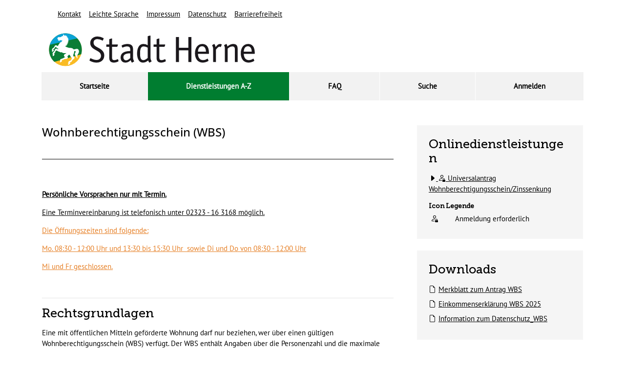

--- FILE ---
content_type: text/html
request_url: https://www.herne.de/Stadt-und-Leben/Menschen-mit-Behinderung/Wohnen/Wohnberechtigungsschein/index.html
body_size: 137
content:
<head><meta http-equiv="refresh" content="0; URL=https://serviceportal.herne.de/detail/-/vr-bis-detail/dienstleistung/21316/show"/></head>

--- FILE ---
content_type: text/html;charset=UTF-8
request_url: https://serviceportal.herne.de/detail/-/vr-bis-detail/dienstleistung/21316/show
body_size: 243355
content:
































	
		
			<!DOCTYPE html>




































































<html class="ltr" dir="ltr" lang="de-DE">

<head>
    <title>Wohnberechtigungsschein (WBS) - Serviceportal Stadt Herne</title>
    <meta content="initial-scale=1.0, width=device-width" name="viewport" />

        <link rel="shortcut" href="https://serviceportal.herne.de/o/bot-theme/images/fav_icon.ico">
        <link rel="icon" href="https://serviceportal.herne.de/o/bot-theme/images/fav_icon.ico">
        <link rel="icon" type="image/png" href="https://serviceportal.herne.de/o/bot-theme/images/fav_icon.png" sizes="32x32">




















        <meta name='author' content='nextgov iT GmbH'>































<meta content="text/html; charset=UTF-8" http-equiv="content-type" />









<meta content="Suchergebnisse mit einem standardmäßigen Facettenset anzeigen." lang="de-DE" name="description" />


<script type="importmap">{"imports":{"react-dom":"/o/frontend-js-react-web/__liferay__/exports/react-dom.js","@clayui/breadcrumb":"/o/frontend-taglib-clay/__liferay__/exports/@clayui$breadcrumb.js","@clayui/form":"/o/frontend-taglib-clay/__liferay__/exports/@clayui$form.js","@clayui/popover":"/o/frontend-taglib-clay/__liferay__/exports/@clayui$popover.js","@clayui/charts":"/o/frontend-taglib-clay/__liferay__/exports/@clayui$charts.js","@clayui/shared":"/o/frontend-taglib-clay/__liferay__/exports/@clayui$shared.js","@clayui/localized-input":"/o/frontend-taglib-clay/__liferay__/exports/@clayui$localized-input.js","@clayui/modal":"/o/frontend-taglib-clay/__liferay__/exports/@clayui$modal.js","@clayui/empty-state":"/o/frontend-taglib-clay/__liferay__/exports/@clayui$empty-state.js","react":"/o/frontend-js-react-web/__liferay__/exports/react.js","@clayui/color-picker":"/o/frontend-taglib-clay/__liferay__/exports/@clayui$color-picker.js","@clayui/navigation-bar":"/o/frontend-taglib-clay/__liferay__/exports/@clayui$navigation-bar.js","@clayui/pagination":"/o/frontend-taglib-clay/__liferay__/exports/@clayui$pagination.js","@clayui/icon":"/o/frontend-taglib-clay/__liferay__/exports/@clayui$icon.js","@clayui/table":"/o/frontend-taglib-clay/__liferay__/exports/@clayui$table.js","@clayui/autocomplete":"/o/frontend-taglib-clay/__liferay__/exports/@clayui$autocomplete.js","@clayui/slider":"/o/frontend-taglib-clay/__liferay__/exports/@clayui$slider.js","@clayui/management-toolbar":"/o/frontend-taglib-clay/__liferay__/exports/@clayui$management-toolbar.js","@clayui/multi-select":"/o/frontend-taglib-clay/__liferay__/exports/@clayui$multi-select.js","@clayui/nav":"/o/frontend-taglib-clay/__liferay__/exports/@clayui$nav.js","@clayui/time-picker":"/o/frontend-taglib-clay/__liferay__/exports/@clayui$time-picker.js","@clayui/provider":"/o/frontend-taglib-clay/__liferay__/exports/@clayui$provider.js","@clayui/upper-toolbar":"/o/frontend-taglib-clay/__liferay__/exports/@clayui$upper-toolbar.js","@clayui/loading-indicator":"/o/frontend-taglib-clay/__liferay__/exports/@clayui$loading-indicator.js","@clayui/panel":"/o/frontend-taglib-clay/__liferay__/exports/@clayui$panel.js","@clayui/drop-down":"/o/frontend-taglib-clay/__liferay__/exports/@clayui$drop-down.js","@clayui/list":"/o/frontend-taglib-clay/__liferay__/exports/@clayui$list.js","@clayui/date-picker":"/o/frontend-taglib-clay/__liferay__/exports/@clayui$date-picker.js","@clayui/label":"/o/frontend-taglib-clay/__liferay__/exports/@clayui$label.js","@clayui/data-provider":"/o/frontend-taglib-clay/__liferay__/exports/@clayui$data-provider.js","@liferay/frontend-js-api/data-set":"/o/frontend-js-dependencies-web/__liferay__/exports/@liferay$js-api$data-set.js","@clayui/core":"/o/frontend-taglib-clay/__liferay__/exports/@clayui$core.js","@liferay/language/":"/o/js/language/","@clayui/pagination-bar":"/o/frontend-taglib-clay/__liferay__/exports/@clayui$pagination-bar.js","@clayui/layout":"/o/frontend-taglib-clay/__liferay__/exports/@clayui$layout.js","@clayui/multi-step-nav":"/o/frontend-taglib-clay/__liferay__/exports/@clayui$multi-step-nav.js","@liferay/frontend-js-api":"/o/frontend-js-dependencies-web/__liferay__/exports/@liferay$js-api.js","@clayui/css":"/o/frontend-taglib-clay/__liferay__/exports/@clayui$css.js","@clayui/toolbar":"/o/frontend-taglib-clay/__liferay__/exports/@clayui$toolbar.js","@clayui/alert":"/o/frontend-taglib-clay/__liferay__/exports/@clayui$alert.js","@clayui/badge":"/o/frontend-taglib-clay/__liferay__/exports/@clayui$badge.js","@clayui/link":"/o/frontend-taglib-clay/__liferay__/exports/@clayui$link.js","@clayui/card":"/o/frontend-taglib-clay/__liferay__/exports/@clayui$card.js","@clayui/progress-bar":"/o/frontend-taglib-clay/__liferay__/exports/@clayui$progress-bar.js","@clayui/tooltip":"/o/frontend-taglib-clay/__liferay__/exports/@clayui$tooltip.js","@clayui/button":"/o/frontend-taglib-clay/__liferay__/exports/@clayui$button.js","@clayui/tabs":"/o/frontend-taglib-clay/__liferay__/exports/@clayui$tabs.js","@clayui/sticker":"/o/frontend-taglib-clay/__liferay__/exports/@clayui$sticker.js"},"scopes":{}}</script><script data-senna-track="temporary">var Liferay = window.Liferay || {};Liferay.Icons = Liferay.Icons || {};Liferay.Icons.controlPanelSpritemap = 'https://serviceportal.herne.de/o/admin-theme/images/clay/icons.svg'; Liferay.Icons.spritemap = 'https://serviceportal.herne.de/o/bot-theme/images/clay/icons.svg';</script>
<script data-senna-track="permanent" src="/combo?browserId=chrome&minifierType=js&languageId=de_DE&t=1767860638932&/o/frontend-js-jquery-web/jquery/jquery.min.js&/o/frontend-js-jquery-web/jquery/init.js&/o/frontend-js-jquery-web/jquery/ajax.js&/o/frontend-js-jquery-web/jquery/bootstrap.bundle.min.js&/o/frontend-js-jquery-web/jquery/collapsible_search.js&/o/frontend-js-jquery-web/jquery/fm.js&/o/frontend-js-jquery-web/jquery/form.js&/o/frontend-js-jquery-web/jquery/popper.min.js&/o/frontend-js-jquery-web/jquery/side_navigation.js" type="text/javascript"></script>
<script data-senna-track="permanent" type="text/javascript">window.Liferay = window.Liferay || {}; window.Liferay.CSP = {nonce: ''};</script>
<link data-senna-track="temporary" href="https://serviceportal.herne.detail/-/vr-bis-detail/dienstleistung/21316/show" rel="canonical" />
<link data-senna-track="temporary" href="https://serviceportal.herne.detail/-/vr-bis-detail/dienstleistung/21316/show" hreflang="de-DE" rel="alternate" />
<link data-senna-track="temporary" href="https://serviceportal.herne.detail/-/vr-bis-detail/dienstleistung/21316/show" hreflang="x-default" rel="alternate" />
<meta property="og:description" content="Suchergebnisse mit einem standardmäßigen Facettenset anzeigen.">
<meta property="og:locale" content="de_DE">
<meta property="og:locale:alternate" content="de_DE">
<meta property="og:site_name" content="Serviceportal Stadt Herne">
<meta property="og:title" content="Wohnberechtigungsschein (WBS) - Serviceportal Stadt Herne">
<meta property="og:type" content="website">
<meta property="og:url" content="https://serviceportal.herne.detail/-/vr-bis-detail/dienstleistung/21316/show">


<link href="https://serviceportal.herne.de/o/bot-theme/images/favicon.ico" rel="apple-touch-icon" />
<link href="https://serviceportal.herne.de/o/bot-theme/images/favicon.ico" rel="icon" />



<link class="lfr-css-file" data-senna-track="temporary" href="https://serviceportal.herne.de/o/bot-theme/css/clay.css?browserId=chrome&amp;themeId=bottheme_WAR_bottheme&amp;minifierType=css&amp;languageId=de_DE&amp;t=1767857060000" id="liferayAUICSS" rel="stylesheet" type="text/css" />









	<link href="/combo?browserId=chrome&amp;minifierType=css&amp;themeId=bottheme_WAR_bottheme&amp;languageId=de_DE&amp;com_liferay_commerce_product_asset_categories_navigation_web_internal_portlet_CPAssetCategoriesNavigationPortlet_INSTANCE_cpAssetCategoriesNavigationPortlet_navigation_menu:%2Fo%2Fcommerce-product-asset-categories-navigation-web%2Fcss%2Fmain.css&amp;com_liferay_cookies_banner_web_portlet_CookiesBannerPortlet:%2Fo%2Fcookies-banner-web%2Fcookies_banner%2Fcss%2Fmain.css&amp;com_liferay_portal_search_web_search_bar_portlet_SearchBarPortlet_INSTANCE_templateSearch:%2Fo%2Fportal-search-web%2Fcss%2Fmain.css&amp;com_liferay_product_navigation_product_menu_web_portlet_ProductMenuPortlet:%2Fo%2Fproduct-navigation-product-menu-web%2Fcss%2Fmain.css&amp;com_liferay_product_navigation_user_personal_bar_web_portlet_ProductNavigationUserPersonalBarPortlet:%2Fo%2Fproduct-navigation-user-personal-bar-web%2Fcss%2Fmain.css&amp;com_liferay_site_navigation_menu_web_portlet_SiteNavigationMenuPortlet_INSTANCE_siteNavigationMenuPortlet_main:%2Fo%2Fsite-navigation-menu-web%2Fcss%2Fmain.css&amp;de_regioit_liferay_servicekonto_web_portlet_ServicekontoPortlet:%2Fo%2Fde.regioit.liferay.servicekonto.web%2Fcss%2Fmain.css&amp;t=1767857060000" rel="stylesheet" type="text/css"
 data-senna-track="temporary" id="ae20da8c" />








<script type="text/javascript" data-senna-track="temporary">
	// <![CDATA[
		var Liferay = Liferay || {};

		Liferay.Browser = {
			acceptsGzip: function () {
				return true;
			},

			

			getMajorVersion: function () {
				return 131.0;
			},

			getRevision: function () {
				return '537.36';
			},
			getVersion: function () {
				return '131.0';
			},

			

			isAir: function () {
				return false;
			},
			isChrome: function () {
				return true;
			},
			isEdge: function () {
				return false;
			},
			isFirefox: function () {
				return false;
			},
			isGecko: function () {
				return true;
			},
			isIe: function () {
				return false;
			},
			isIphone: function () {
				return false;
			},
			isLinux: function () {
				return false;
			},
			isMac: function () {
				return true;
			},
			isMobile: function () {
				return false;
			},
			isMozilla: function () {
				return false;
			},
			isOpera: function () {
				return false;
			},
			isRtf: function () {
				return true;
			},
			isSafari: function () {
				return true;
			},
			isSun: function () {
				return false;
			},
			isWebKit: function () {
				return true;
			},
			isWindows: function () {
				return false;
			}
		};

		Liferay.Data = Liferay.Data || {};

		Liferay.Data.ICONS_INLINE_SVG = true;

		Liferay.Data.NAV_SELECTOR = '#navigation';

		Liferay.Data.NAV_SELECTOR_MOBILE = '#navigationCollapse';

		Liferay.Data.isCustomizationView = function () {
			return false;
		};

		Liferay.Data.notices = [
			
		];

		(function () {
			var available = {};

			var direction = {};

			

				available['de_DE'] = 'Deutsch\x20\x28Deutschland\x29';
				direction['de_DE'] = 'ltr';

			

			let _cache = {};

			if (Liferay && Liferay.Language && Liferay.Language._cache) {
				_cache = Liferay.Language._cache;
			}

			Liferay.Language = {
				_cache,
				available,
				direction,
				get: function(key) {
					let value = Liferay.Language._cache[key];

					if (value === undefined) {
						value = key;
					}

					return value;
				}
			};
		})();

		var featureFlags = {"LPD-10964":false,"LPS-193884":false,"LPD-30371":false,"LPS-178642":false,"LPS-193005":false,"LPD-31789":false,"LPD-10562":false,"LPD-11212":false,"LPS-114786":false,"COMMERCE-8087":false,"LPD-13311":true,"LRAC-10757":false,"LPS-180090":false,"LPS-178052":false,"LPS-189856":false,"LPD-21414":false,"LPS-185892":false,"LPS-186620":false,"LPD-10727":false,"LPS-184404":false,"LPS-198183":false,"LPD-35678":false,"LPD-6378":false,"LPS-153714":false,"LPS-96845":false,"LPD-11848":false,"LPS-170670":false,"LPD-7822":false,"LPS-169981":false,"LPS-177027":false,"LPD-11003":false,"LPD-32247":false,"LPS-135430":false,"LPD-20556":false,"LPS-134060":false,"LPS-164563":false,"LPD-28830":false,"LPD-27222":false,"LPS-122920":false,"LPS-199086":false,"LPD-35128":false,"LPD-10588":false,"LPD-13778":true,"LPD-11313":false,"LPD-6368":false,"LPS-202104":false,"LPD-19955":false,"LPS-187142":false,"LPD-35443":false,"LPD-15596":false,"LPD-11232":false,"LPS-196935":true,"LPS-176691":false,"LPS-197909":false,"LPD-29516":false,"COMMERCE-8949":false,"LPD-11228":false,"LPS-153813":false,"LPD-17809":false,"COMMERCE-13024":false,"LPS-165482":false,"LPS-193551":false,"LPS-197477":false,"LPS-174816":false,"LPS-186360":false,"LPD-32867":false,"LPS-153332":false,"LPD-35013":true,"LPS-179669":false,"LPS-174417":false,"LPD-11147":true,"LPD-31212":false,"LPD-18221":false,"LPS-155284":false,"LRAC-15017":false,"LPD-19870":false,"LPS-200108":false,"LPD-20131":false,"LPS-159643":false,"LPS-129412":false,"LPD-21265":false,"LPS-169837":false,"LPD-20379":false};

		Liferay.FeatureFlags = Object.keys(featureFlags).reduce(
			(acc, key) => ({
				...acc, [key]: featureFlags[key] === 'true' || featureFlags[key] === true
			}), {}
		);

		Liferay.PortletKeys = {
			DOCUMENT_LIBRARY: 'com_liferay_document_library_web_portlet_DLPortlet',
			DYNAMIC_DATA_MAPPING: 'com_liferay_dynamic_data_mapping_web_portlet_DDMPortlet',
			ITEM_SELECTOR: 'com_liferay_item_selector_web_portlet_ItemSelectorPortlet'
		};

		Liferay.PropsValues = {
			JAVASCRIPT_SINGLE_PAGE_APPLICATION_TIMEOUT: 0,
			UPLOAD_SERVLET_REQUEST_IMPL_MAX_SIZE: 104857600
		};

		Liferay.ThemeDisplay = {

			

			
				getLayoutId: function () {
					return '2';
				},

				

				getLayoutRelativeControlPanelURL: function () {
					return '/group/guest/~/control_panel/manage?p_p_id=19_WAR_vrportlet';
				},

				getLayoutRelativeURL: function () {
					return '/detail';
				},
				getLayoutURL: function () {
					return 'https://serviceportal.herne.de/detail';
				},
				getParentLayoutId: function () {
					return '0';
				},
				isControlPanel: function () {
					return false;
				},
				isPrivateLayout: function () {
					return 'false';
				},
				isVirtualLayout: function () {
					return false;
				},
			

			getBCP47LanguageId: function () {
				return 'de-DE';
			},
			getCanonicalURL: function () {

				

				return 'https\x3a\x2f\x2fserviceportal\x2eherne\x2edetail\x2f-\x2fvr-bis-detail\x2fdienstleistung\x2f21316\x2fshow';
			},
			getCDNBaseURL: function () {
				return 'https://serviceportal.herne.de';
			},
			getCDNDynamicResourcesHost: function () {
				return '';
			},
			getCDNHost: function () {
				return '';
			},
			getCompanyGroupId: function () {
				return '33449';
			},
			getCompanyId: function () {
				return '33414';
			},
			getDefaultLanguageId: function () {
				return 'de_DE';
			},
			getDoAsUserIdEncoded: function () {
				return '';
			},
			getLanguageId: function () {
				return 'de_DE';
			},
			getParentGroupId: function () {
				return '33440';
			},
			getPathContext: function () {
				return '';
			},
			getPathImage: function () {
				return '/image';
			},
			getPathJavaScript: function () {
				return '/o/frontend-js-web';
			},
			getPathMain: function () {
				return '/c';
			},
			getPathThemeImages: function () {
				return 'https://serviceportal.herne.de/o/bot-theme/images';
			},
			getPathThemeRoot: function () {
				return '/o/bot-theme';
			},
			getPlid: function () {
				return '33619';
			},
			getPortalURL: function () {
				return 'https://serviceportal.herne.de';
			},
			getRealUserId: function () {
				return '33417';
			},
			getRemoteAddr: function () {
				return '18.217.17.175';
			},
			getRemoteHost: function () {
				return '18.217.17.175';
			},
			getScopeGroupId: function () {
				return '33440';
			},
			getScopeGroupIdOrLiveGroupId: function () {
				return '33440';
			},
			getSessionId: function () {
				return '';
			},
			getSiteAdminURL: function () {
				return 'https://serviceportal.herne.de/group/guest/~/control_panel/manage?p_p_lifecycle=0&p_p_state=maximized&p_p_mode=view';
			},
			getSiteGroupId: function () {
				return '33440';
			},
			getURLControlPanel: function () {
				return '/group/control_panel?refererPlid=33619';
			},
			getURLHome: function () {
				return 'https\x3a\x2f\x2fserviceportal\x2eherne\x2ede\x2fweb\x2fguest';
			},
			getUserEmailAddress: function () {
				return '';
			},
			getUserId: function () {
				return '33417';
			},
			getUserName: function () {
				return '';
			},
			isAddSessionIdToURL: function () {
				return false;
			},
			isImpersonated: function () {
				return false;
			},
			isSignedIn: function () {
				return false;
			},

			isStagedPortlet: function () {
				
					
						return true;
					
					
			},

			isStateExclusive: function () {
				return false;
			},
			isStateMaximized: function () {
				return false;
			},
			isStatePopUp: function () {
				return false;
			}
		};

		var themeDisplay = Liferay.ThemeDisplay;

		Liferay.AUI = {

			

			getCombine: function () {
				return true;
			},
			getComboPath: function () {
				return '/combo/?browserId=chrome&minifierType=&languageId=de_DE&t=1767860686174&';
			},
			getDateFormat: function () {
				return '%d.%m.%Y';
			},
			getEditorCKEditorPath: function () {
				return '/o/frontend-editor-ckeditor-web';
			},
			getFilter: function () {
				var filter = 'raw';

				
					
						filter = 'min';
					
					

				return filter;
			},
			getFilterConfig: function () {
				var instance = this;

				var filterConfig = null;

				if (!instance.getCombine()) {
					filterConfig = {
						replaceStr: '.js' + instance.getStaticResourceURLParams(),
						searchExp: '\\.js$'
					};
				}

				return filterConfig;
			},
			getJavaScriptRootPath: function () {
				return '/o/frontend-js-web';
			},
			getPortletRootPath: function () {
				return '/html/portlet';
			},
			getStaticResourceURLParams: function () {
				return '?browserId=chrome&minifierType=&languageId=de_DE&t=1767860686174';
			}
		};

		Liferay.authToken = 'DhXcDWHL';

		

		Liferay.currentURL = '\x2fdetail\x2f-\x2fvr-bis-detail\x2fdienstleistung\x2f21316\x2fshow';
		Liferay.currentURLEncoded = '\x252Fdetail\x252F-\x252Fvr-bis-detail\x252Fdienstleistung\x252F21316\x252Fshow';
	// ]]>
</script>

<script data-senna-track="temporary" type="text/javascript">window.__CONFIG__= {basePath: '',combine: true, defaultURLParams: null, explainResolutions: false, exposeGlobal: false, logLevel: 'warn', moduleType: 'module', namespace:'Liferay', nonce: '', reportMismatchedAnonymousModules: 'warn', resolvePath: '/o/js_resolve_modules', url: '/combo/?browserId=chrome&minifierType=js&languageId=de_DE&t=1767860686174&', waitTimeout: 60000};</script><script data-senna-track="permanent" src="/o/frontend-js-loader-modules-extender/loader.js?&mac=9WaMmhziBCkScHZwrrVcOR7VZF4=&browserId=chrome&languageId=de_DE&minifierType=js" type="text/javascript"></script><script data-senna-track="permanent" src="/combo?browserId=chrome&minifierType=js&languageId=de_DE&t=1767860686174&/o/frontend-js-aui-web/aui/aui/aui-min.js&/o/frontend-js-aui-web/liferay/modules.js&/o/frontend-js-aui-web/liferay/aui_sandbox.js&/o/frontend-js-aui-web/aui/attribute-base/attribute-base-min.js&/o/frontend-js-aui-web/aui/attribute-complex/attribute-complex-min.js&/o/frontend-js-aui-web/aui/attribute-core/attribute-core-min.js&/o/frontend-js-aui-web/aui/attribute-observable/attribute-observable-min.js&/o/frontend-js-aui-web/aui/attribute-extras/attribute-extras-min.js&/o/frontend-js-aui-web/aui/event-custom-base/event-custom-base-min.js&/o/frontend-js-aui-web/aui/event-custom-complex/event-custom-complex-min.js&/o/frontend-js-aui-web/aui/oop/oop-min.js&/o/frontend-js-aui-web/aui/aui-base-lang/aui-base-lang-min.js&/o/frontend-js-aui-web/liferay/dependency.js&/o/frontend-js-aui-web/liferay/util.js&/o/frontend-js-web/liferay/dom_task_runner.js&/o/frontend-js-web/liferay/events.js&/o/frontend-js-web/liferay/lazy_load.js&/o/frontend-js-web/liferay/liferay.js&/o/frontend-js-web/liferay/global.bundle.js&/o/frontend-js-web/liferay/portlet.js&/o/frontend-js-web/liferay/workflow.js&/o/oauth2-provider-web/js/liferay.js" type="text/javascript"></script>
<script data-senna-track="temporary" type="text/javascript">window.Liferay = Liferay || {}; window.Liferay.OAuth2 = {getAuthorizeURL: function() {return 'https://serviceportal.herne.de/o/oauth2/authorize';}, getBuiltInRedirectURL: function() {return 'https://serviceportal.herne.de/o/oauth2/redirect';}, getIntrospectURL: function() { return 'https://serviceportal.herne.de/o/oauth2/introspect';}, getTokenURL: function() {return 'https://serviceportal.herne.de/o/oauth2/token';}, getUserAgentApplication: function(externalReferenceCode) {return Liferay.OAuth2._userAgentApplications[externalReferenceCode];}, _userAgentApplications: {}}</script>






<script>
    Liferay.Loader.define._amd = Liferay.Loader.define.amd;
    Liferay.Loader.define.amd = false;
</script>

<script type="text/javascript" src="/o/vr-portlet/webjars/datatables/2.1.0/js/dataTables.min.js"></script>
<script type="text/javascript" src="/o/vr-portlet/webjars/datatables/2.1.0/js/dataTables.bootstrap4.min.js"></script>
<script type="text/javascript" src="/o/vr-portlet/webjars/select2/4.0.13/js/select2.min.js"></script>
<script type="text/javascript" src="/o/vr-portlet/webjars/select2/4.0.13/js/i18n/de.js"></script>
<script type="text/javascript" src="/o/vr-portlet/webjars/jquery-ui/1.13.3/jquery-ui.min.js"></script>
<script type="text/javascript" src="/o/vr-portlet/webjars/tinymce/5.10.2/tinymce.min.js"></script>
<script type="text/javascript" src="/o/vr-portlet/webjars/jstree/3.3.16/jstree.min.js"></script>

<script type="text/javascript" src="/o/vr-portlet/portlet/common/responsive/3.0.3/js/dataTables.responsive.min.js"></script>
<script type="text/javascript" src="/o/vr-portlet/portlet/common/responsive/3.0.3/js/responsive.bootstrap4.min.js"></script>
<script type="text/javascript" src="/o/vr-portlet/portlet/common/jquery-ui/i18n/datepicker-de.js"></script>
<script type="text/javascript" src="/o/vr-portlet/portlet/common/bs-custom-file-input/bs-custom-file-input.min.js"></script>
<script type="text/javascript" src="/o/vr-portlet/portlet/common/bootstrap-input-spinner/1.11.1/bootstrap-input-spinner.js"></script>


<script type="text/javascript" src="/o/vr-portlet/vr/js/vr.js?44f7f403c1a3d48463d9d9881dd2de86606cdfd6"></script>

<script>
    Liferay.Loader.define.amd = Liferay.Loader.define._amd;
</script>

<link href="/o/vr-portlet/webjars/datatables/2.1.0/css/dataTables.bootstrap4.min.css" rel="stylesheet" type="text/css">
<link href="/o/vr-portlet/portlet/common/responsive/3.0.3//css/responsive.bootstrap4.min.css" rel="stylesheet" type="text/css">
<link href="/o/vr-portlet/webjars/select2/4.0.13/css/select2.min.css" rel="stylesheet" type="text/css">
<link href="/o/vr-portlet/webjars/jstree/3.3.16/themes/default/style.min.css" rel="stylesheet" type="text/css">
<link href="/o/vr-portlet/webjars/font-awesome/3.2.1/css/font-awesome.min.css" rel="stylesheet" type="text/css">
<link href="/o/vr-portlet/webjars/jquery-ui/1.13.3/jquery-ui.min.css" rel="stylesheet" type="text/css">

<link href="/o/vr-portlet/vr/css/vr.css?44f7f403c1a3d48463d9d9881dd2de86606cdfd6" rel="stylesheet" type="text/css">


<style>
    .vr-modal {
        display: none!important;
        min-width: 90%!important;
        left: 5%;
    }

    .vr-modal.show {
        display: block!important;
    }
</style>






<script data-senna-track="temporary" type="text/javascript">try {var MODULE_MAIN='@liferay/frontend-js-state-web@1.0.28/index';var MODULE_PATH='/o/frontend-js-state-web';/**
 * SPDX-FileCopyrightText: (c) 2000 Liferay, Inc. https://liferay.com
 * SPDX-License-Identifier: LGPL-2.1-or-later OR LicenseRef-Liferay-DXP-EULA-2.0.0-2023-06
 */

(function () {
	AUI().applyConfig({
		groups: {
			state: {

				// eslint-disable-next-line
				mainModule: MODULE_MAIN,
			},
		},
	});
})();
} catch(error) {console.error(error);}try {var MODULE_MAIN='@liferay/frontend-js-react-web@5.0.50/index';var MODULE_PATH='/o/frontend-js-react-web';/**
 * SPDX-FileCopyrightText: (c) 2000 Liferay, Inc. https://liferay.com
 * SPDX-License-Identifier: LGPL-2.1-or-later OR LicenseRef-Liferay-DXP-EULA-2.0.0-2023-06
 */

(function () {
	AUI().applyConfig({
		groups: {
			react: {

				// eslint-disable-next-line
				mainModule: MODULE_MAIN,
			},
		},
	});
})();
} catch(error) {console.error(error);}try {var MODULE_MAIN='exportimport-web@5.0.96/index';var MODULE_PATH='/o/exportimport-web';/**
 * SPDX-FileCopyrightText: (c) 2000 Liferay, Inc. https://liferay.com
 * SPDX-License-Identifier: LGPL-2.1-or-later OR LicenseRef-Liferay-DXP-EULA-2.0.0-2023-06
 */

(function () {
	AUI().applyConfig({
		groups: {
			exportimportweb: {
				base: MODULE_PATH + '/js/legacy/',
				combine: Liferay.AUI.getCombine(),
				filter: Liferay.AUI.getFilterConfig(),
				modules: {
					'liferay-export-import-export-import': {
						path: 'main.js',
						requires: [
							'aui-datatype',
							'aui-dialog-iframe-deprecated',
							'aui-modal',
							'aui-parse-content',
							'aui-toggler',
							'liferay-portlet-base',
							'liferay-util-window',
						],
					},
				},
				root: MODULE_PATH + '/js/legacy/',
			},
		},
	});
})();
} catch(error) {console.error(error);}try {var MODULE_MAIN='@liferay/document-library-web@6.0.193/index';var MODULE_PATH='/o/document-library-web';/**
 * SPDX-FileCopyrightText: (c) 2000 Liferay, Inc. https://liferay.com
 * SPDX-License-Identifier: LGPL-2.1-or-later OR LicenseRef-Liferay-DXP-EULA-2.0.0-2023-06
 */

(function () {
	AUI().applyConfig({
		groups: {
			dl: {
				base: MODULE_PATH + '/js/legacy/',
				combine: Liferay.AUI.getCombine(),
				filter: Liferay.AUI.getFilterConfig(),
				modules: {
					'document-library-upload-component': {
						path: 'DocumentLibraryUpload.js',
						requires: [
							'aui-component',
							'aui-data-set-deprecated',
							'aui-overlay-manager-deprecated',
							'aui-overlay-mask-deprecated',
							'aui-parse-content',
							'aui-progressbar',
							'aui-template-deprecated',
							'liferay-search-container',
							'querystring-parse-simple',
							'uploader',
						],
					},
				},
				root: MODULE_PATH + '/js/legacy/',
			},
		},
	});
})();
} catch(error) {console.error(error);}try {var MODULE_MAIN='staging-processes-web@5.0.63/index';var MODULE_PATH='/o/staging-processes-web';/**
 * SPDX-FileCopyrightText: (c) 2000 Liferay, Inc. https://liferay.com
 * SPDX-License-Identifier: LGPL-2.1-or-later OR LicenseRef-Liferay-DXP-EULA-2.0.0-2023-06
 */

(function () {
	AUI().applyConfig({
		groups: {
			stagingprocessesweb: {
				base: MODULE_PATH + '/js/legacy/',
				combine: Liferay.AUI.getCombine(),
				filter: Liferay.AUI.getFilterConfig(),
				modules: {
					'liferay-staging-processes-export-import': {
						path: 'main.js',
						requires: [
							'aui-datatype',
							'aui-dialog-iframe-deprecated',
							'aui-modal',
							'aui-parse-content',
							'aui-toggler',
							'liferay-portlet-base',
							'liferay-util-window',
						],
					},
				},
				root: MODULE_PATH + '/js/legacy/',
			},
		},
	});
})();
} catch(error) {console.error(error);}try {var MODULE_MAIN='contacts-web@5.0.63/index';var MODULE_PATH='/o/contacts-web';/**
 * SPDX-FileCopyrightText: (c) 2000 Liferay, Inc. https://liferay.com
 * SPDX-License-Identifier: LGPL-2.1-or-later OR LicenseRef-Liferay-DXP-EULA-2.0.0-2023-06
 */

(function () {
	AUI().applyConfig({
		groups: {
			contactscenter: {
				base: MODULE_PATH + '/js/legacy/',
				combine: Liferay.AUI.getCombine(),
				filter: Liferay.AUI.getFilterConfig(),
				modules: {
					'liferay-contacts-center': {
						path: 'main.js',
						requires: [
							'aui-io-plugin-deprecated',
							'aui-toolbar',
							'autocomplete-base',
							'datasource-io',
							'json-parse',
							'liferay-portlet-base',
							'liferay-util-window',
						],
					},
				},
				root: MODULE_PATH + '/js/legacy/',
			},
		},
	});
})();
} catch(error) {console.error(error);}try {var MODULE_MAIN='portal-search-web@6.0.144/index';var MODULE_PATH='/o/portal-search-web';/**
 * SPDX-FileCopyrightText: (c) 2000 Liferay, Inc. https://liferay.com
 * SPDX-License-Identifier: LGPL-2.1-or-later OR LicenseRef-Liferay-DXP-EULA-2.0.0-2023-06
 */

(function () {
	AUI().applyConfig({
		groups: {
			search: {
				base: MODULE_PATH + '/js/',
				combine: Liferay.AUI.getCombine(),
				filter: Liferay.AUI.getFilterConfig(),
				modules: {
					'liferay-search-custom-range-facet': {
						path: 'custom_range_facet.js',
						requires: ['aui-form-validator'],
					},
				},
				root: MODULE_PATH + '/js/',
			},
		},
	});
})();
} catch(error) {console.error(error);}try {var MODULE_MAIN='frontend-js-components-web@2.0.77/index';var MODULE_PATH='/o/frontend-js-components-web';/**
 * SPDX-FileCopyrightText: (c) 2000 Liferay, Inc. https://liferay.com
 * SPDX-License-Identifier: LGPL-2.1-or-later OR LicenseRef-Liferay-DXP-EULA-2.0.0-2023-06
 */

(function () {
	AUI().applyConfig({
		groups: {
			components: {

				// eslint-disable-next-line
				mainModule: MODULE_MAIN,
			},
		},
	});
})();
} catch(error) {console.error(error);}try {var MODULE_MAIN='frontend-editor-alloyeditor-web@5.0.54/index';var MODULE_PATH='/o/frontend-editor-alloyeditor-web';/**
 * SPDX-FileCopyrightText: (c) 2000 Liferay, Inc. https://liferay.com
 * SPDX-License-Identifier: LGPL-2.1-or-later OR LicenseRef-Liferay-DXP-EULA-2.0.0-2023-06
 */

(function () {
	AUI().applyConfig({
		groups: {
			alloyeditor: {
				base: MODULE_PATH + '/js/legacy/',
				combine: Liferay.AUI.getCombine(),
				filter: Liferay.AUI.getFilterConfig(),
				modules: {
					'liferay-alloy-editor': {
						path: 'alloyeditor.js',
						requires: [
							'aui-component',
							'liferay-portlet-base',
							'timers',
						],
					},
					'liferay-alloy-editor-source': {
						path: 'alloyeditor_source.js',
						requires: [
							'aui-debounce',
							'liferay-fullscreen-source-editor',
							'liferay-source-editor',
							'plugin',
						],
					},
				},
				root: MODULE_PATH + '/js/legacy/',
			},
		},
	});
})();
} catch(error) {console.error(error);}try {var MODULE_MAIN='dynamic-data-mapping-web@5.0.113/index';var MODULE_PATH='/o/dynamic-data-mapping-web';/**
 * SPDX-FileCopyrightText: (c) 2000 Liferay, Inc. https://liferay.com
 * SPDX-License-Identifier: LGPL-2.1-or-later OR LicenseRef-Liferay-DXP-EULA-2.0.0-2023-06
 */

(function () {
	const LiferayAUI = Liferay.AUI;

	AUI().applyConfig({
		groups: {
			ddm: {
				base: MODULE_PATH + '/js/legacy/',
				combine: Liferay.AUI.getCombine(),
				filter: LiferayAUI.getFilterConfig(),
				modules: {
					'liferay-ddm-form': {
						path: 'ddm_form.js',
						requires: [
							'aui-base',
							'aui-datatable',
							'aui-datatype',
							'aui-image-viewer',
							'aui-parse-content',
							'aui-set',
							'aui-sortable-list',
							'json',
							'liferay-form',
							'liferay-map-base',
							'liferay-translation-manager',
							'liferay-util-window',
						],
					},
					'liferay-portlet-dynamic-data-mapping': {
						condition: {
							trigger: 'liferay-document-library',
						},
						path: 'main.js',
						requires: [
							'arraysort',
							'aui-form-builder-deprecated',
							'aui-form-validator',
							'aui-map',
							'aui-text-unicode',
							'json',
							'liferay-menu',
							'liferay-translation-manager',
							'liferay-util-window',
							'text',
						],
					},
					'liferay-portlet-dynamic-data-mapping-custom-fields': {
						condition: {
							trigger: 'liferay-document-library',
						},
						path: 'custom_fields.js',
						requires: ['liferay-portlet-dynamic-data-mapping'],
					},
				},
				root: MODULE_PATH + '/js/legacy/',
			},
		},
	});
})();
} catch(error) {console.error(error);}try {var MODULE_MAIN='calendar-web@5.0.102/index';var MODULE_PATH='/o/calendar-web';/**
 * SPDX-FileCopyrightText: (c) 2000 Liferay, Inc. https://liferay.com
 * SPDX-License-Identifier: LGPL-2.1-or-later OR LicenseRef-Liferay-DXP-EULA-2.0.0-2023-06
 */

(function () {
	AUI().applyConfig({
		groups: {
			calendar: {
				base: MODULE_PATH + '/js/legacy/',
				combine: Liferay.AUI.getCombine(),
				filter: Liferay.AUI.getFilterConfig(),
				modules: {
					'liferay-calendar-a11y': {
						path: 'calendar_a11y.js',
						requires: ['calendar'],
					},
					'liferay-calendar-container': {
						path: 'calendar_container.js',
						requires: [
							'aui-alert',
							'aui-base',
							'aui-component',
							'liferay-portlet-base',
						],
					},
					'liferay-calendar-date-picker-sanitizer': {
						path: 'date_picker_sanitizer.js',
						requires: ['aui-base'],
					},
					'liferay-calendar-interval-selector': {
						path: 'interval_selector.js',
						requires: ['aui-base', 'liferay-portlet-base'],
					},
					'liferay-calendar-interval-selector-scheduler-event-link': {
						path: 'interval_selector_scheduler_event_link.js',
						requires: ['aui-base', 'liferay-portlet-base'],
					},
					'liferay-calendar-list': {
						path: 'calendar_list.js',
						requires: [
							'aui-template-deprecated',
							'liferay-scheduler',
						],
					},
					'liferay-calendar-message-util': {
						path: 'message_util.js',
						requires: ['liferay-util-window'],
					},
					'liferay-calendar-recurrence-converter': {
						path: 'recurrence_converter.js',
						requires: [],
					},
					'liferay-calendar-recurrence-dialog': {
						path: 'recurrence.js',
						requires: [
							'aui-base',
							'liferay-calendar-recurrence-util',
						],
					},
					'liferay-calendar-recurrence-util': {
						path: 'recurrence_util.js',
						requires: ['aui-base', 'liferay-util-window'],
					},
					'liferay-calendar-reminders': {
						path: 'calendar_reminders.js',
						requires: ['aui-base'],
					},
					'liferay-calendar-remote-services': {
						path: 'remote_services.js',
						requires: [
							'aui-base',
							'aui-component',
							'liferay-calendar-util',
							'liferay-portlet-base',
						],
					},
					'liferay-calendar-session-listener': {
						path: 'session_listener.js',
						requires: ['aui-base', 'liferay-scheduler'],
					},
					'liferay-calendar-simple-color-picker': {
						path: 'simple_color_picker.js',
						requires: ['aui-base', 'aui-template-deprecated'],
					},
					'liferay-calendar-simple-menu': {
						path: 'simple_menu.js',
						requires: [
							'aui-base',
							'aui-template-deprecated',
							'event-outside',
							'event-touch',
							'widget-modality',
							'widget-position',
							'widget-position-align',
							'widget-position-constrain',
							'widget-stack',
							'widget-stdmod',
						],
					},
					'liferay-calendar-util': {
						path: 'calendar_util.js',
						requires: [
							'aui-datatype',
							'aui-io',
							'aui-scheduler',
							'aui-toolbar',
							'autocomplete',
							'autocomplete-highlighters',
						],
					},
					'liferay-scheduler': {
						path: 'scheduler.js',
						requires: [
							'async-queue',
							'aui-datatype',
							'aui-scheduler',
							'dd-plugin',
							'liferay-calendar-a11y',
							'liferay-calendar-message-util',
							'liferay-calendar-recurrence-converter',
							'liferay-calendar-recurrence-util',
							'liferay-calendar-util',
							'liferay-scheduler-event-recorder',
							'liferay-scheduler-models',
							'promise',
							'resize-plugin',
						],
					},
					'liferay-scheduler-event-recorder': {
						path: 'scheduler_event_recorder.js',
						requires: [
							'dd-plugin',
							'liferay-calendar-util',
							'resize-plugin',
						],
					},
					'liferay-scheduler-models': {
						path: 'scheduler_models.js',
						requires: [
							'aui-datatype',
							'dd-plugin',
							'liferay-calendar-util',
						],
					},
				},
				root: MODULE_PATH + '/js/legacy/',
			},
		},
	});
})();
} catch(error) {console.error(error);}</script>




<script type="text/javascript" data-senna-track="temporary">
	// <![CDATA[
		
			
				
		

		
	// ]]>
</script>





	
		

			

			
		
		



	
		

			

			
				<!-- Matomo -->
<script>
if ((document.cookie.match(/^(?:.*;)?\s*CONSENT_TYPE_PERFORMANCE\s*=\s*([^;]+)(?:.*)?$/)||[,null])[1] === "true") {
  var _paq = window._paq = window._paq || [];
  /* tracker methods like "setCustomDimension" should be called before "trackPageView" */
  _paq.push(['trackPageView']);
  _paq.push(['enableLinkTracking']);
  (function() {
    var u="https://statistics.next-government.de/";
    _paq.push(['setTrackerUrl', u+'matomo.php']);
    _paq.push(['setSiteId', '17']);
    var d=document, g=d.createElement('script'), s=d.getElementsByTagName('script')[0];
    g.async=true; g.src=u+'matomo.js'; s.parentNode.insertBefore(g,s);
  })();
}
</script>
<!-- End Matomo Code -->
			
		
	












	



















<link class="lfr-css-file" data-senna-track="temporary" href="https://serviceportal.herne.de/o/bot-theme/css/main.css?browserId=chrome&amp;themeId=bottheme_WAR_bottheme&amp;minifierType=css&amp;languageId=de_DE&amp;t=1767857060000" id="liferayThemeCSS" rel="stylesheet" type="text/css" />




	<style data-senna-track="senna" type="text/css">
		@media only screen and (min-width: 991px){
.carousel-inner {
    min-height: 210px !important;
}
}
div#go_to_top:hover span {
    text-decoration: none !important;
}
div#go_to_top:hover {
    text-decoration: none !important;
}

.btn-secondary:hover {
    color: black !important;
    background-color: #e4e4e4 !important;
    border-color: #007d30 !important;
}

.service-a-z .main-point {
    padding-left: 0;
    padding-right: 0;
}

#kleineSuche ul[role="group"] li:first-child {
    font-size: 15px;
    font-weight: 700;
    /* color: red; */
}
.search-placeholder input#searchInput,
html body #p_p_id_18_WAR_vrportlet_ #listBoxSearch input#searchInput {
    border-color: #e4e4e4 !important;
}

div#datenschutztext h4{
 font-size:18px;
 color: blue;
}

@media only screen and (min-width: 0) and (max-width:590px){
#p_p_id_18_WAR_vrportlet_ #listBoxSearch #suchseite #searchform #searchCombobox {
    padding-left:15px;
    padding-right:15px;
}
}





html body h1, html body h2, html body h3, html body h4, html body h5, html body h6{
	font-family: 'Museo_Slab' !important;
}
html body p, html body span, html body a {
    font-family: 'pt_sansregular' !important;
}

html body p, html body span, html body p a, html body span a,html body ul li {
    font-size:15px !Important;
    font-family: 'pt_sansregular' !important;
}
input,select {
    border-color: #e4e4e4 !important;
}
.btn:hover{
  color:black !important;
}

#p_p_id_19_WAR_vrportlet_ .card p, #p_p_id_19_WAR_vrportlet_ .card a, #p_p_id_19_WAR_vrportlet_ .card span #p_p_id_19_WAR_vrportlet_ .card li, #p_p_id_19_WAR_vrportlet_ .card dd {
    font-size: 15px!Important;
}



.aToZMenuLetter {
    margin-right: 1rem;
}
#seitentitel {
    font-size: xx-large !important;
    font-family: 'Museo_Slab' !important;
    color: black !important;

}

.result-cell {
    margin-bottom: 0.5rem;
}

.al-theme-wrapper .header-images img {
   height: 68px !important;
}

  body .al-theme-wrapper a.btn,
  body .al-theme-wrapper button.btn{
    background-color:#f5f5f5 !Important;
    border:1px solid #e4e4e4 !Important;
    font-family:"pt_sansregular" !Important;
    color :black !Important;
    text-decoration:none !Important;
  }
  body .al-theme-wrapper a.btn:hover,
  body .al-theme-wrapper button.btn:hover{
    background-color:white !Important;
    border:1px solid #007d30 !Important;
    font-family:"pt_sansregular" !Important;
    color :#007d30 !Important;
    text-decoration:none !Important;
  }

@media (max-width: 576px) {
  .bitv_nav.navbar.container.px-0 a {
    font-size: small;
  }
}
@media (min-width: 576px) and (max-width: 767px) {
  .bitv_nav.navbar.container.px-0 a {
    font-size: small;
  }
}

header button span.menu-icon.glyphicon.glyphicon-menu-hamburger {
    font-family: Glyphicons Halflings !important;
    font-size: 40px  !important;
}


.carousel-item.active {
    display: none;
}


div#small-search-placeholder .search-area {
    background: transparent !important;
}


.boxElementHeadline.col-10.col-sm-9.col-md-8.col-lg-8.p-0 h2.pl-1 a.float-left {
    font-weight: 600;
}



















#comnudus-cookie-disclaimer .button-holder {
margin: 0
}

#comnudus-cookie-disclaimer,#cookieModule,.privacy-content-box {
font-size: 16px
}

#comnudus-cookie-disclaimer A,#cookieModule A,.privacy-content-box A {
color: #3c4859;
text-decoration: underline
}

#comnudus-cookie-disclaimer A:hover,#comnudus-cookie-disclaimer A:focus,#cookieModule A:hover,#cookieModule A:focus,.privacy-content-box A:hover,.privacy-content-box A:focus {
text-decoration: none
}

#comnudus-cookie-disclaimer .button-holder A.btn,#comnudus-cookie-disclaimer .button-holder BUTTON.btn,#cookieModule .button-holder A.btn,#cookieModule .button-holder BUTTON.btn,.privacy-content-box .button-holder A.btn,.privacy-content-box .button-holder BUTTON.btn {
border-radius: 4px;
font-size: 1em;
font-weight: normal;
text-decoration: none
}

@media(max-width: 575.98px) {
#comnudus-cookie-disclaimer .button-holder A.btn,#comnudus-cookie-disclaimer .button-holder BUTTON.btn,#cookieModule .button-holder A.btn,#cookieModule .button-holder BUTTON.btn,.privacy-content-box .button-holder A.btn,.privacy-content-box .button-holder BUTTON.btn {
margin-bottom:5px
}
}

#comnudus-cookie-disclaimer .button-holder A.btn:focus-visible,#comnudus-cookie-disclaimer .button-holder BUTTON.btn:focus-visible,#cookieModule .button-holder A.btn:focus-visible,#cookieModule .button-holder BUTTON.btn:focus-visible,.privacy-content-box .button-holder A.btn:focus-visible,.privacy-content-box .button-holder BUTTON.btn:focus-visible {
text-decoration: underline
}

#comnudus-cookie-disclaimer .button-holder A.btn.btn-green,#comnudus-cookie-disclaimer .button-holder BUTTON.btn.btn-green,#cookieModule .button-holder A.btn.btn-green,#cookieModule .button-holder BUTTON.btn.btn-green,.privacy-content-box .button-holder A.btn.btn-green,.privacy-content-box .button-holder BUTTON.btn.btn-green {
background-color: #15832e;
border-color: #15832e;
color: #fff
}

#comnudus-cookie-disclaimer .button-holder A.btn.btn-green:hover,#comnudus-cookie-disclaimer .button-holder A.btn.btn-green:focus,#comnudus-cookie-disclaimer .button-holder BUTTON.btn.btn-green:hover,#comnudus-cookie-disclaimer .button-holder BUTTON.btn.btn-green:focus,#cookieModule .button-holder A.btn.btn-green:hover,#cookieModule .button-holder A.btn.btn-green:focus,#cookieModule .button-holder BUTTON.btn.btn-green:hover,#cookieModule .button-holder BUTTON.btn.btn-green:focus,.privacy-content-box .button-holder A.btn.btn-green:hover,.privacy-content-box .button-holder A.btn.btn-green:focus,.privacy-content-box .button-holder BUTTON.btn.btn-green:hover,.privacy-content-box .button-holder BUTTON.btn.btn-green:focus {
background-color: #075a19;
border-color: #075a19
}

#comnudus-cookie-disclaimer .button-holder A.btn.btn-green:focus,#comnudus-cookie-disclaimer .button-holder BUTTON.btn.btn-green:focus,#cookieModule .button-holder A.btn.btn-green:focus,#cookieModule .button-holder BUTTON.btn.btn-green:focus,.privacy-content-box .button-holder A.btn.btn-green:focus,.privacy-content-box .button-holder BUTTON.btn.btn-green:focus {
box-shadow: 0 0 0 .2rem #075a19
}

#comnudus-cookie-disclaimer .button-holder A.btn.btn-grey,#comnudus-cookie-disclaimer .button-holder BUTTON.btn.btn-grey,#cookieModule .button-holder A.btn.btn-grey,#cookieModule .button-holder BUTTON.btn.btn-grey,.privacy-content-box .button-holder A.btn.btn-grey,.privacy-content-box .button-holder BUTTON.btn.btn-grey {
background-color: #6c757d;
border-color: #6c757d;
color: #fff
}

#comnudus-cookie-disclaimer .button-holder A.btn.btn-grey:hover,#comnudus-cookie-disclaimer .button-holder BUTTON.btn.btn-grey:hover,#cookieModule .button-holder A.btn.btn-grey:hover,#cookieModule .button-holder BUTTON.btn.btn-grey:hover,.privacy-content-box .button-holder A.btn.btn-grey:hover,.privacy-content-box .button-holder BUTTON.btn.btn-grey:hover {
background-color: #5a6268;
border-color: #5a6268
}

#comnudus-cookie-disclaimer .button-holder A.btn.btn-grey:focus,#comnudus-cookie-disclaimer .button-holder BUTTON.btn.btn-grey:focus,#cookieModule .button-holder A.btn.btn-grey:focus,#cookieModule .button-holder BUTTON.btn.btn-grey:focus,.privacy-content-box .button-holder A.btn.btn-grey:focus,.privacy-content-box .button-holder BUTTON.btn.btn-grey:focus {
box-shadow: 0 0 0 .2rem #5a6268
}

#comnudus-cookie-disclaimer DIV.privacy-setting,#cookieModule DIV.privacy-setting,.privacy-content-box DIV.privacy-setting {
margin-bottom: 10px
}

#comnudus-cookie-disclaimer DIV.privacy-setting .privacy-switch>LABEL,#cookieModule DIV.privacy-setting .privacy-switch>LABEL,.privacy-content-box DIV.privacy-setting .privacy-switch>LABEL {
background-color: #5cb85c;
cursor: pointer;
height: 0;
margin-bottom: 6px;
position: relative;
width: 40px
}

#comnudus-cookie-disclaimer DIV.privacy-setting .privacy-switch>LABEL::before,#cookieModule DIV.privacy-setting .privacy-switch>LABEL::before,.privacy-content-box DIV.privacy-setting .privacy-switch>LABEL::before {
background: #ff5b5b;
border-radius: 8px;
box-shadow: inset 0 0 10px rgba(0,0,0,0.5);
content: '';
height: 16px;
margin-top: -8px;
position: absolute;
transition: all .4s ease-in-out;
width: 35px
}

#comnudus-cookie-disclaimer DIV.privacy-setting .privacy-switch>LABEL::after,#cookieModule DIV.privacy-setting .privacy-switch>LABEL::after,.privacy-content-box DIV.privacy-setting .privacy-switch>LABEL::after {
background: #fff;
border-radius: 16px;
box-shadow: 0 0 5px rgba(0,0,0,0.3);
content: '';
height: 18px;
left: -2px;
margin-top: -8px;
position: absolute;
top: -1px;
transition: all .3s ease-in-out;
width: 18px
}

#comnudus-cookie-disclaimer DIV.privacy-setting .privacy-switch>INPUT[type="checkbox"],#cookieModule DIV.privacy-setting .privacy-switch>INPUT[type="checkbox"],.privacy-content-box DIV.privacy-setting .privacy-switch>INPUT[type="checkbox"] {
width: 0;
height: 0;
opacity: 0
}

#comnudus-cookie-disclaimer DIV.privacy-setting .privacy-switch>INPUT[type="checkbox"]:focus-visible+LABEL::before,#cookieModule DIV.privacy-setting .privacy-switch>INPUT[type="checkbox"]:focus-visible+LABEL::before,.privacy-content-box DIV.privacy-setting .privacy-switch>INPUT[type="checkbox"]:focus-visible+LABEL::before {
outline: 2px solid #000;
outline-offset: 2px
}

#comnudus-cookie-disclaimer DIV.privacy-setting .privacy-switch>INPUT[type="checkbox"]:checked+LABEL::before,#cookieModule DIV.privacy-setting .privacy-switch>INPUT[type="checkbox"]:checked+LABEL::before,.privacy-content-box DIV.privacy-setting .privacy-switch>INPUT[type="checkbox"]:checked+LABEL::before {
background: inherit;
opacity: .5
}

#comnudus-cookie-disclaimer DIV.privacy-setting .privacy-switch>INPUT[type="checkbox"]:checked+LABEL::after,#cookieModule DIV.privacy-setting .privacy-switch>INPUT[type="checkbox"]:checked+LABEL::after,.privacy-content-box DIV.privacy-setting .privacy-switch>INPUT[type="checkbox"]:checked+LABEL::after {
background: inherit;
left: 20px
}

#comnudus-cookie-disclaimer DIV.privacy-setting .privacy-switch>INPUT[type="checkbox"]:disabled+LABEL,#comnudus-cookie-disclaimer DIV.privacy-setting .privacy-switch>INPUT[type="checkbox"].disabled+LABEL,#cookieModule DIV.privacy-setting .privacy-switch>INPUT[type="checkbox"]:disabled+LABEL,#cookieModule DIV.privacy-setting .privacy-switch>INPUT[type="checkbox"].disabled+LABEL,.privacy-content-box DIV.privacy-setting .privacy-switch>INPUT[type="checkbox"]:disabled+LABEL,.privacy-content-box DIV.privacy-setting .privacy-switch>INPUT[type="checkbox"].disabled+LABEL {
background: #aaa;
cursor: not-allowed
}

#comnudus-cookie-disclaimer DIV.privacy-setting .privacy-switch>INPUT[type="checkbox"]:disabled+LABEL+.fake-label B,#comnudus-cookie-disclaimer DIV.privacy-setting .privacy-switch>INPUT[type="checkbox"].disabled+LABEL+.fake-label B,#cookieModule DIV.privacy-setting .privacy-switch>INPUT[type="checkbox"]:disabled+LABEL+.fake-label B,#cookieModule DIV.privacy-setting .privacy-switch>INPUT[type="checkbox"].disabled+LABEL+.fake-label B,.privacy-content-box DIV.privacy-setting .privacy-switch>INPUT[type="checkbox"]:disabled+LABEL+.fake-label B,.privacy-content-box DIV.privacy-setting .privacy-switch>INPUT[type="checkbox"].disabled+LABEL+.fake-label B {
color: #aaa;
cursor: not-allowed
}

#comnudus-cookie-disclaimer DIV.privacy-setting .privacy-switch .fake-label,#cookieModule DIV.privacy-setting .privacy-switch .fake-label,.privacy-content-box DIV.privacy-setting .privacy-switch .fake-label {
display: inline-block;
vertical-align: top
}

#comnudus-cookie-disclaimer DIV.privacy-setting .privacy-switch {
background-color: #efefef;
border-radius: 8px;
padding: 10px 15px
}

DIV#cookieModule A.cookie-table-toggler {
text-decoration: underline
}

DIV#comnudus-cookie-disclaimer {
background-color: #fff;
border-radius: 8px;
bottom: 15px;
box-shadow: 0 0 10px 0 #bbb;
color: #3c4859;
left: 0;
margin: 0 auto;
padding: 10px 0;
position: fixed;
right: 0;
width: 650px;
z-index: 9999
}

@media only screen and (max-width: 679.98px) {
DIV#comnudus-cookie-disclaimer {
left:15px;
right: 15px;
width: auto
}

DIV#comnudus-cookie-disclaimer .row-button-holder {
text-align: center
}

DIV#comnudus-cookie-disclaimer .row-button-holder .button-holder {
text-align: center !important
}
}

@media only screen and (max-width: 639.98px) {
DIV#comnudus-cookie-disclaimer {
bottom:0;
left: 0;
overflow-x: scroll;
right: 0
}

DIV#comnudus-cookie-disclaimer H2.disclaimer-headline {
padding-right: 35px
}

DIV#comnudus-cookie-disclaimer .row-button-holder .button-holder BUTTON {
margin-bottom: 5px
}
}

@media only screen and (max-width: 575.98px) {
DIV#comnudus-cookie-disclaimer .row-button-holder .button-holder BUTTON {
width:100%
}
}

DIV#comnudus-cookie-disclaimer .close-cookie-disclaimer {
color: #bbb;
cursor: pointer;
font-size: 30px;
height: 30px;
line-height: 30px;
position: absolute;
right: 15px;
top: 10px;
z-index: 2
}

DIV#comnudus-cookie-disclaimer .close-cookie-disclaimer I,DIV#comnudus-cookie-disclaimer .close-cookie-disclaimer SPAN {
margin: 0
}

DIV#comnudus-cookie-disclaimer .close-cookie-disclaimer:hover I,DIV#comnudus-cookie-disclaimer .close-cookie-disclaimer:hover SPAN,DIV#comnudus-cookie-disclaimer .close-cookie-disclaimer:focus I,DIV#comnudus-cookie-disclaimer .close-cookie-disclaimer:focus SPAN {
color: #3c4859
}

DIV#comnudus-cookie-disclaimer .portlet {
margin: 0
}

DIV#comnudus-cookie-disclaimer H2.disclaimer-headline {
border-bottom: 1px solid #bbb;
font-size: 1.25em;
font-weight: 700;
margin-bottom: 20px;
padding-bottom: 10px
}

DIV#comnudus-cookie-disclaimer DIV.disclaimer-text {
margin: 0
}

DIV#comnudus-cookie-disclaimer UL.cookie-disclaimer-additional-links {
text-align: center
}

DIV#comnudus-cookie-disclaimer UL.cookie-disclaimer-additional-links LI.list-inline-item:not(:last-child) {
margin-right: 1rem
}

DIV#comnudus-cookie-disclaimer .row-infos {
margin-bottom: 20px
}

DIV#comnudus-cookie-disclaimer .row-settings {
margin-bottom: 20px
}

DIV#comnudus-cookie-disclaimer .row-settings FORM {
width: 100%
}

DIV#comnudus-cookie-disclaimer .row-settings .save-seetings {
margin-top: 20px;
text-align: right
}

DIV#comnudus-cookie-disclaimer .row-button-holder .button-holder {
text-align: right
}

DIV#cookieModule {
width: 100%
}



html body main .boxElementContent.col-12.hidden-xs.hidden-sm > ul > li a > svg,
html body main .boxElementContent.col-12.hidden-xs.hidden-sm > ul > li a > i {
    top: 0;
}
	</style>





	<style data-senna-track="senna" type="text/css">

		

			

		

			

		

			

		

			

		

			

		

			

		

			

		

			

		

			

		

	</style>


<style data-senna-track="temporary" type="text/css">
</style>
<link data-senna-track="permanent" href="/o/frontend-js-aui-web/alloy_ui.css?&mac=favIEq7hPo8AEd6k+N5OVADEEls=&browserId=chrome&languageId=de_DE&minifierType=css&themeId=bottheme_WAR_bottheme" rel="stylesheet"></link>












<script type="text/javascript">
Liferay.on(
	'ddmFieldBlur', function(event) {
		if (window.Analytics) {
			Analytics.send(
				'fieldBlurred',
				'Form',
				{
					fieldName: event.fieldName,
					focusDuration: event.focusDuration,
					formId: event.formId,
					formPageTitle: event.formPageTitle,
					page: event.page,
					title: event.title
				}
			);
		}
	}
);

Liferay.on(
	'ddmFieldFocus', function(event) {
		if (window.Analytics) {
			Analytics.send(
				'fieldFocused',
				'Form',
				{
					fieldName: event.fieldName,
					formId: event.formId,
					formPageTitle: event.formPageTitle,
					page: event.page,
					title:event.title
				}
			);
		}
	}
);

Liferay.on(
	'ddmFormPageShow', function(event) {
		if (window.Analytics) {
			Analytics.send(
				'pageViewed',
				'Form',
				{
					formId: event.formId,
					formPageTitle: event.formPageTitle,
					page: event.page,
					title: event.title
				}
			);
		}
	}
);

Liferay.on(
	'ddmFormSubmit', function(event) {
		if (window.Analytics) {
			Analytics.send(
				'formSubmitted',
				'Form',
				{
					formId: event.formId,
					title: event.title
				}
			);
		}
	}
);

Liferay.on(
	'ddmFormView', function(event) {
		if (window.Analytics) {
			Analytics.send(
				'formViewed',
				'Form',
				{
					formId: event.formId,
					title: event.title
				}
			);
		}
	}
);

</script><script>

</script>















<script type="text/javascript" data-senna-track="temporary">
	if (window.Analytics) {
		window._com_liferay_document_library_analytics_isViewFileEntry = false;
	}
</script>









        <style>
            @font-face {
    font-family: 'pt_sansregular';
    src: url('/documents/33440/0/PT_Sans-Web-Regular.woff2/a7867d40-33a8-08a2-149e-7c97af7dacd9?t=1639054231092') format('woff2'),
         url('/documents/33440/0/PT_Sans-Web-Regular.woff/35c19f74-184e-8ae3-fd21-74045f7361bc?t=1639054847322') format('woff');
    font-weight: normal;
    font-style: normal;
}

@font-face {
    font-family: 'Museo_Slab';
    src: url('/documents/33440/0/Museo_Slab_500.woff2/faff467b-e236-fdc7-2399-62ac92875bc1?t=1639054217247') format('woff2'),
         url('/documents/33440/0/Museo_Slab_500.woff/0ea23e8c-15d2-3704-ab86-c5dae4d7cda6?t=1639054847168') format('woff');
    font-weight: normal;
    font-style: normal;
}
        </style>
    <style>
        ul#accessibilityLinks.sr-only-focusable:active, ul#accessibilityLinks .sr-only-focusable:focus {
            position: absolute;
            width: 100%;
            padding: 0.5rem;
            text-align: center;
            height: auto;
            overflow: visible;
            clip: auto;
            white-space: normal;
            -webkit-clip-path: none;
            clip-path: none;
            background: rgb(128 128 128 / 25%);
        }

        ul#accessibilityLinks{
            list-style: none;
            padding: 0;
            margin: 0;
        }
        ul#accessibilityLinks>li{
            margin:0;
        }
        ul#accessibilityLinks>li>a{

        }
    </style>

<style >

    .badge-bot-primary{
        color:#5E0B4F;
        background-color: white;
        border: 1px solid #5E0B4F;
    }
    .badge-bot-secondary{
        color:white;
        background-color: #5E0B4F;
        border: 1px solid #5E0B4F;
    }
    .main-content a {
        color:black;
        font-family: "pt_sansregular";
        text-decoration: none ;
        font-weight: normal;
    }

    .main-content a:hover {
        color:#007d30;
        font-family: "pt_sansregular";
        text-decoration: none ;
        font-weight: normal;
    }

    .button-third{
        background-color: #f5f5f5 !important;
        font-family: "pt_sansregular" !important;
        color: black !important;
        text-decoration: none !important;
        font-weight: normal !important;
        border: 1px solid #007d30 !important;
    }
    .button-third:hover{
        background-color: #007d30 !important;
        font-family: "pt_sansregular" !important;
        color: white !important;
        text-decoration: none !important;
        font-weight: normal !important;
        border: 1px solid #007d30 !important;
    }
        .portlets-area h1,.portlets-area h2,.portlets-area h3,.portlets-area h4,.portlets-area h5{
            font-family: "pt_sansregular";
            color: black;
        }


        h1,h2,h3,h4,h5{
            font-family: "pt_sansregular";
            color: black;
        }
        body{
            background-color:white;
            font-family: "pt_sansregular";
            color: black;
        }
        #content{
            background-color:white;
        }
        #column-1 .portlet-content-container>.portlet-body>.row>.col-12{
            background-color:white;
        }
        .main-container{
            background-color:white;
            font-family: "pt_sansregular";
            color: black;
        }

        .main-container input{
            border-radius: 0 !important;
        }

        .main-container .btn, .al-theme-wrapper .btn{
            background-color: #e4e4e4 ;
            border: 1px solid #f5f5f5 ;
            border-radius: 0 ;
            color:black;
            font-family: "pt_sansregular";
        }
        .main-container .btn svg, .al-theme-wrapper .btn svg {
            vertical-align: middle;
        }

        .main-container .btn:hover, .al-theme-wrapper .btn:hover{
            background-color: white ;
            border: 1px solid #007d30 ;
            border-radius: 0 ;
            color:#007d30;
            font-family: "pt_sansregular";
        }

        .main-container .btn-primary, .al-theme-wrapper .btn-primary{
            background-color: #e4e4e4 !important;
            border: 1px solid #f5f5f5 !important;
            border-radius: 0 !important;
            color:black !important;
            font-family: "pt_sansregular";
            text-decoration: none;
            font-weight: normal;
        }

        .main-container .btn-primary:hover, .al-theme-wrapper .btn-primary:hover{
            background-color: white !important;
            border: 1px solid #007d30 !important;
            border-radius: 0 !important;
            color:#007d30 !important;
            font-family: "pt_sansregular" !important;
            text-decoration: none;
            font-weight: normal;
        }

        .main-container .btn-secondary, .al-theme-wrapper .btn-secondary{
            background-color: #e4e4e4 !important;
            border: 1px solid #007d30 !important;
            border-radius: 0 !important;
            color:black !important;
            fill:black !important;
            font-family: "pt_sansregular" !important;
            text-decoration: none;
            font-weight: normal;
        }

        .main-container a{
            color:black;
            font-family: "pt_sansregular";
            text-decoration: underline ;
            font-weight: normal;
        }

        .main-container a:hover{
            color:#007d30 ;
            font-family: "pt_sansregular" ;
            text-decoration: none ;
            font-weight: normal ;
        }

        .main-container .btn-secondary:hover, .al-theme-wrapper .btn-secondary:hover{
            background-color: white !important;
            border: 1px solid #007d30 !important;
            border-radius: 0  !important;
            color:#007d30 !important;
            font-family: "pt_sansregular" !important;
            
            
        }

        .main-container .btn, .al-theme-wrapper .btn{
            font-weight: normal;
            text-decoration: none;
        }

        .main-container .btn:hover, .al-theme-wrapper .btn:hover{
            font-weight: normal;
            text-decoration: none;
        }

        :focus{
            outline: 2px solid #4c8ccb !important;z-index: 200;position: relative;
        }

        .alert {
            border-radius: 0;
        }

        .sheet {
            border: 0;
            border-radius: 0;
            word-break: break-word;
        }
        .sideHeadline{
            font-size: 36px;
            line-height: 1.16667;
            font-weight: 600;
        }

    </style>
    <style >





    #top{
                border-top:  none !important;
            border-bottom: none !important;
        }
        #kommunal-title-left,
        #kommunal-title-right{
            margin: 0;
            font-family: "pt_sansregular" !important;
            color: white !important;
            text-decoration: none !important;
            font-weight: bold !important;
            font-size: large;
            min-height: 70px;
            display: inline-flex;
            align-items: center;
        }




        @media (max-width: 576px) {
            #kommunal-title-left,
            #kommunal-title-right{
                    font-size: small !important;
            }
        }
        @media (min-width: 576px) and (max-width: 767px) {
            #kommunal-title-left,
            #kommunal-title-right{
                font-size: small !important;
            }
        }
        @media (min-width: 768px) and (max-width: 991px) {
            #kommunal-title-left,
            #kommunal-title-right{
                font-size: smaller !important;
            }
        }
        @media (min-width: 992px) and (max-width: 1199px) {
            #kommunal-title-left,
            #kommunal-title-right{
                /*header_headline_font_lg_size*/
                font-size: large !important;
            }
        }
        @media (min-width: 1200px) {
            #kommunal-title-left,
            #kommunal-title-right{
                /*header_headline_font_size*/
                font-size: large !important;
            }
        }

        #kommunal-title-left{
            text-align: left !important;
        }
        #kommunal-title-right{
            text-align: left !important;
        }

        @media only screen and (max-width: 768px) {
            #kommunal-title{
                width: 220px;
                overflow: hidden;
                text-overflow: ellipsis;
                white-space: nowrap;
            }
        }

        .header-images{
            background-color:white !important;
            min-height: 88px;
        }

    </style>
    <style>
        body.header-type-extended :not(#small-search-placeholder) [id^="p_p_id_18_WAR_vrportlet_"] .searchRight #extendedHeaderSearchButton {

         padding: 0.75rem 1.75rem;

         font-size: 1.5rem;

         color: white;
         background-color: #5E0B4F;
         border:  1px solid #5E0B4F;
         box-shadow: 0 3px 6px rgba(0, 0, 0, 0.6);
         text-decoration:none;
        }
        header.header-type-extended #small-header-menu > div > #small-header-menu-nav #small-header-menu-list li a{
            font-family: 'Open Sans';
            font-size: xx-small;
         font-weight: 600;
            color: #5E0B4F;
            text-decoration: underline;
            padding: 0.25rem 0.25rem;
        }
        header.header-type-extended #small-header-menu >div >#small-header-menu-nav #small-header-menu-list li a:hover{
            color: black;
         text-decoration:  none;
        }


        body.header-type-extended.showHeaderImage [id^="p_p_id_18_WAR_vrportlet_"] div#listBoxSearch .searchLeft {
            box-shadow: 0 3px 6px rgba(0, 0, 0, 0.6);
        }
        header.header-type-extended #small-header-menu{
            background-color: white;
        }
        header.header-type-extended #small-header-menu > div > #small-header-menu-nav{
            float:right;
        }

        header #mainHeader #headerMainLogo #headerMainLogoLink{
         justify-content: center;
         align-items: center;
        }
        header #mainHeader{
             background-color: #5E0B4F;
        }


            @media (max-width: 576px) {
                body.header-type-extended :not(#small-search-placeholder) [id^="p_p_id_18_WAR_vrportlet_"] .searchRight #extendedHeaderSearchButton {
                 max-height: 100%;
                 min-height: 50px;
                }
            }
            @media (min-width: 576px) and  (max-width: 767px) {
                body.header-type-extended :not(#small-search-placeholder) [id^="p_p_id_18_WAR_vrportlet_"] .searchRight #extendedHeaderSearchButton {
                 max-height: 100%;
                 min-height: 50px;
                }
            }
            @media (min-width: 768px) and  (max-width: 991px) {
                body.header-type-extended :not(#small-search-placeholder) [id^="p_p_id_18_WAR_vrportlet_"] .searchRight #extendedHeaderSearchButton {
                 max-height: 100%;
                 min-height: 50px;
                }
            }
            @media (min-width: 992px) and (max-width: 1199px) {
                body.header-type-extended :not(#small-search-placeholder) [id^="p_p_id_18_WAR_vrportlet_"] .searchRight #extendedHeaderSearchButton {
                 max-height: 120px;
                 min-height: 130px;
                }
            }
            @media (min-width: 1200px) {
                body.header-type-extended :not(#small-search-placeholder) [id^="p_p_id_18_WAR_vrportlet_"] .searchRight #extendedHeaderSearchButton {
                 max-height: 120px;
                 min-height: 130px;
                }
            }





        body.header-type-extended :not(#small-search-placeholder) [id^="p_p_id_18_WAR_vrportlet_"] .searchRight #extendedHeaderSearchButton:hover {
             color: #5E0B4F;
             background-color: white;
             border:  1px solid white;
             box-shadow: 0 3px 6px rgba(0, 0, 0, 0.6);
             text-decoration:none;
        }
        body.header-type-extended header.header-type-extended #mainHeader > .container > .row #headerMainMenuWrapper #headerMainMenu > button:hover span {
             background: black;
        }
        body.header-type-extended header.header-type-extended #mainHeader > .container > .row #headerMainMenuWrapper #headerMainMenu > button span {
             background: white;
        }
        body.header-type-extended header.header-type-extended #mainHeader > .container > .row #headerMainMenuWrapper #headerMainMenu #headerMainMenuDropdown > .container > .row > .col-12 ul {
             background: #5E0B4F;
        }
        body.header-type-extended header.header-type-extended #mainHeader > .container > .row #headerMainMenuWrapper #headerMainMenu #headerMainMenuDropdown > .container > .row > .col-12 ul li:not(:last-child) {
              border-bottom: lightgrey;
        }
        body.header-type-extended header.header-type-extended #mainHeader > .container > .row #headerMainMenuWrapper #headerMainMenu #headerMainMenuDropdown > .container > .row > .col-12 ul li a {
              color: white;
             background: #5E0B4F;
        }
        body.header-type-extended header.header-type-extended #mainHeader > .container > .row #headerMainMenuWrapper #headerMainMenu #headerMainMenuDropdown > .container > .row > .col-12 ul li a:hover,
        body.header-type-extended header.header-type-extended #mainHeader > .container > .row #headerMainMenuWrapper #headerMainMenu #headerMainMenuDropdown > .container > .row > .col-12 ul li a:focus {
             background: white;
             color: #5E0B4F;
            text-decoration: none !important;
        }
        body.header-type-extended header.header-type-extended #mainHeader > .container > .row #headerMainMenuWrapper #headerMainMenu #headerMainMenuDropdown > .container > .row > .col-12 ul li a.active-link {
             background: #5E0B4F !important;
             color: white !important;
            font-weight: 800;
        }
        body.header-type-extended header.header-type-extended #mainHeader > .container > .row #headerMainMenuWrapper #headerMainMenu #headerMainMenuDropdown > .container > .row > .col-12 ul li a.active-link:hover,
        body.header-type-extended header.header-type-extended #mainHeader > .container > .row #headerMainMenuWrapper #headerMainMenu #headerMainMenuDropdown > .container > .row > .col-12 ul li a.active-link:focus {
            text-decoration: none !important;
             background: white !important;
             color: #5E0B4F !important;
        }
        body.header-type-extended header.header-type-extended #headerImage #headerImageContainerWrapper #headerTextWrapper #headerText {
            padding: 0.25rem 1rem;
             color: white;
             background: rgba(164, 11, 30,0.7);
             font-weight: 600;
        }
        body.header-type-extended #headerImageContainerIcons > .row > div #additionalButton {;
             color:#5E0B4F;
             background-color:white;
             border:1px solid white;
             box-shadow:0 3px 6px rgba(0, 0, 0, 0.6);
        }
        body.header-type-extended  #headerImageContainerIcons > .row > div #additionalButton:hover {
            color:white;
            background-color:#5E0B4F;
            border:1px solid #5E0B4F;
            box-shadow:0 3px 6px rgba(0, 0, 0, 0.6);
        }
        body.header-type-extended  #headerImageContainerIcons > .row > div #loginButton,
        body.header-type-extended  #headerImageContainerIcons > .row > div #personalNavButton {
            color:white;
            background-color:#5E0B4F;
            border:1px solid #5E0B4F;
            box-shadow:0 3px 6px rgba(0, 0, 0, 0.6);
        }
        body.header-type-extended #headerImageContainerIcons > .row > div #loginButton:hover,
        body.header-type-extended #headerImageContainerIcons > .row > div #personalNavButton:hover {
            color:#5E0B4F;
            background-color:white;
            border:1px solid white;
            box-shadow:0 3px 6px rgba(0, 0, 0, 0.6);
        }
        body.header-type-extended  #headerImageContainerIcons > .row > div #personalNav #personalNavDropdownWrapper {
            background:#a40b1e;
        }
        body.header-type-extended #headerImageContainerIcons > .row > div #personalNav #personalNavDropdownWrapper #personalNavDropdown > li:not(:last-child) {
            border-bottom:lightgrey;
        }
        body.header-type-extended  #headerImageContainerIcons > .row > div #personalNav #personalNavDropdownWrapper #personalNavDropdown > li a {
            text-decoration: none;
             background: #a40b1e;
             color: white;

        }
        body.header-type-extended #headerImageContainerIcons > .row > div #personalNav #personalNavDropdownWrapper #personalNavDropdown > li a:focus,
        body.header-type-extended #headerImageContainerIcons > .row > div #personalNav #personalNavDropdownWrapper #personalNavDropdown > li a:hover {
            text-decoration: none;
             background: white;
             color: #a40b1e;
        }
    </style>
    <style >
        .username-base .username{
            text-align: right;
            width: auto;
            background-color: #f5f5f5;
            font-family: "pt_sansregular";
            color: black;
            display: inline-block;
            float: right;
            border: 0;
            padding: 5px;
            max-height: 60px;
            overflow: hidden;
            text-overflow: ellipsis;
            border-radius: 0;
        }
        @media only screen and (min-width: 0px) and (max-width: 767px) {
            .username-base .username{
                width: 100%;
                overflow: hidden;
                text-overflow: ellipsis;
            }
        }

        .username-base .username .delimiter{
            color:transparent;
            font-size:5px;
        }
    </style>
    <style >

        html body main div#small-search-placeholder div#listBoxSearch div#suchseite {
            background: transparent !important;
            padding: 0 !important;
            border: none !important;
        }

        div#searchInProgress  .lds-spinner {
            display: inline-block;
            width: 60px;
            height: 60px;
            position: absolute;
            z-index:100;
            top: 35px;
            right: 0px;
        }

        div#small-search-placeholder div#searchInProgress .lds-spinner {
            display: inline-block;
            width: 60px;
            height: 60px;
            position: absolute;
            z-index:100;
            top: 30px !important;
            right: 0px;
        }
        .lds-spinner div {
            display: inline-block;
            position: absolute;
            left: 8px;
            width: 10px;
            background: #007d30;
            animation: lds-spinner 1.2s cubic-bezier(0, 0.5, 0.5, 1) infinite;
        }
        .lds-spinner div:nth-child(1) {
            left: 8px;
            animation-delay: -0.24s;
        }
        .lds-spinner div:nth-child(2) {
            left: 26px;
            animation-delay: -0.12s;
        }
        .lds-spinner div:nth-child(3) {
            left: 43px;
            animation-delay: unset;
        }
        @keyframes lds-spinner {
            0% {
                top: 8px;
                height: 64px;
            }
            50%, 100% {
                top: 24px;
                height: 32px;
            }
        }


        #co{
            display: none;
        }
        div#small-search-placeholder .resultList {
            flex: 100% !important;
            max-width: 100% !important;
        }
            div#small-search-placeholder div#listBoxSearch {
                padding: 1rem !important;
                background:#f2f2f2 ;
                border:none  !important;
            }

        div#small-search-placeholder{
            border:none  !important;
        }



        [id^="p_p_id_18_WAR_vrportlet_"] .search-area{
            background-color: white !important;
            padding: 0 !important;
        }
        #p_p_id_19_WAR_vrportlet_ .search-area{

        }
        .search-dropdown{
            padding: 0 !important;
        }

        #searchResultGrid #completeSearchResult{
            background-color: #f5f5f5 !important;
            border-top: 1px #e4e4e4 solid !important;
            border-bottom: 1px #e4e4e4 solid !important;
            border-right: 1px #e4e4e4 solid !important;
            border-left: 1px #e4e4e4 solid !important;
            padding:10px 10px 15px 10px;
        }

        #searchResultGrid #completeSearchResult .result-row{
            width: 100%;
        }

        #searchResultGrid #completeSearchResult .result-row{
            width: calc(100% / 3);
        }
        @media only screen and (max-width: 992px) {
            #searchResultGrid #completeSearchResult .result-row{
                width: 100%;
            }
        }
        #searchResultGrid #completeSearchResult .result-cell{
            margin-bottom: 5px;
        }

        #searchResultGrid #completeSearchResult .result-cell a{
            color: black;
            font-family: "pt_sansregular";
            text-decoration: underline;
            font-weight: normal;
        }

        #searchResultGrid #completeSearchResult .result-cell a:hover{
            color: black;
            text-decoration: none;
            font-weight: normal;
        }

        #searchResultGrid #completeSearchResult .result-cell-headline{
            font-size: 20px;
            font-weight: bold;
            color: Black;
            font-family: "pt_sansregular";
        }





        #portlet_19_WAR_vrportlet button:not(.employeeCollapse):not(.downloadCollapse):not(.load-extern):not(.remove-extern){
            background-color: white !important;
            border-bottom: 1px black solid !important;
            border-top: 1px black solid !important;
            border-right: 1px black solid !important;
            border-left: 0 !important;
            z-index: 30;
        }
        
        #portlet_19_WAR_vrportlet button:not(.employeeCollapse):not(.downloadCollapse):not(.load-extern):not(.remove-extern) i{
            color:  Black !important;
            font-family: "pt_sansregular" !important;
        }

        #portlet_19_WAR_vrportlet input{
            background-color: white !important;
            border-bottom: 1px black solid !important;
            border-top: 1px black solid !important;
            border-right: 1px black solid !important;
            border-left: 1px black solid !important;
            color:  Black !important;
            font-family: "pt_sansregular" !important;
            height: 45px;
            z-index: 49;
        }

        #portlet_19_WAR_vrportlet #search-dropdown{
            background-color: #f5f5f5 !important;
            border-top: 1px #e4e4e4 solid !important;
            border-bottom: 1px #e4e4e4 solid !important;
            border-right: 1px #e4e4e4 solid !important;
            border-left: 1px #e4e4e4 solid !important;
            color: black;
            font-family: "pt_sansregular";
            padding: 0 10px 10px 10px;
            position: relative;
            top: -35px;
        }

        #portlet_19_WAR_vrportlet #search-dropdown{
            z-index: 10;
        }

        #portlet_19_WAR_vrportlet #search-dropdown .row{
            margin-top: 10px;
        }

        #portlet_19_WAR_vrportlet #search-dropdown #resp{
            padding-top: 5px;
        }

        #portlet_19_WAR_vrportlet #search-dropdown a{
            color: black;
            font-family: "pt_sansregular";
            text-decoration: underline;
            font-weight: normal;
        }
        #portlet_19_WAR_vrportlet #search-dropdown a:hover{
            color: black;
            text-decoration: none;
            font-weight: normal;
        }

        #portlet_19_WAR_vrportlet #search-dropdown h3{
            color: Black;
            font-family: "pt_sansregular";
        }

        .search-styling .card{
            border: 1px #e4e4e4 solid;
            border-radius: 0;
            background-color: white;
            font-family: "pt_sansregular";
            color:Black;
        }


        #small-search{
            background-color: #f5f5f5 !important;
            border-top: 1px #e4e4e4 solid !important;
            border-bottom: 1px #e4e4e4 solid !important;
            border-right: 1px #e4e4e4 solid !important;
            border-left: 1px #e4e4e4 solid !important;
            color: black;
            font-family: "pt_sansregular";
            padding: 0 10px 10px 10px;
            position: relative;
            top: -35px;
        }

        #small-search{
            z-index: 10;
        }

        #small-search .row{
            margin-top: 10px;
        }

        #small-search #resp{
            padding-top: 5px;
        }

        #small-search a{
            color: black;
            font-family: "pt_sansregular";
            text-decoration: underline;
        }
         #small-search a:hover{
            color: black;
            text-decoration: none;
        }

        #small-search h3{
            color: Black;
            font-family: "pt_sansregular";
        }
        #form-element-query{
            background-color: white !important;
            border-top: 1px #e4e4e4 solid !important;
            border-bottom: 1px #e4e4e4 solid !important;
            border-right: 1px #e4e4e4 solid !important;
            border-left: 1px #e4e4e4 solid !important;
            color:  Black !important;
            font-family: "pt_sansregular" !important;
            height: 45px;
            z-index: 100;
            margin-right: 1px;
        }
        button#form-element-suche-submit {
            display: none;
        }

            #search-bar-content input{
                background-color: white !important;
                border-bottom: 1px black solid !important;
                border-top: 1px black solid !important;
                border-right: 1px black solid !important;
                border-left: 1px black solid !important;
                color:  Black !important;
                font-family: "pt_sansregular" !important;
            }
            #searchform>div>#searchInputHeader {
                font-size: 20px;
                font-weight: bolder;
                text-align: left; 
                font-size: x-large;
                color: Black;
                font-family: "pt_sansregular";
            }

        [id^="p_p_id_18_WAR_vrportlet_"] #listBoxSearch{
            
        }
        #p_p_id_19_WAR_vrportlet_ #listBoxSearch  #co,
        [id^="p_p_id_18_WAR_vrportlet_"] #listBoxSearch  #co {
            display: none;
        }
        #p_p_id_19_WAR_vrportlet_ #listBoxSearch #suchseite #searchform #searchCombobox ,
        [id^="p_p_id_18_WAR_vrportlet_"] #listBoxSearch #suchseite #searchform #searchCombobox {
            display: inline-block;
            float: left;
            width: 100%;
        }
        #p_p_id_19_WAR_vrportlet_ #listBoxSearch #suchseite #searchform #searchCombobox input ,
        [id^="p_p_id_18_WAR_vrportlet_"] #listBoxSearch #suchseite #searchform #searchCombobox input {
            width: 100%;
            height: 50px;
        }
        #p_p_id_19_WAR_vrportlet_ #listBoxSearch #suchseite #searchform .input-group-append,
        [id^="p_p_id_18_WAR_vrportlet_"] #listBoxSearch #suchseite #searchform .input-group-append {
            float: left;
            height: 50px;
            width: 50px;
        }
        #p_p_id_19_WAR_vrportlet_ #listBoxSearch #suchseite #searchform .input-group-append p ,
        [id^="p_p_id_18_WAR_vrportlet_"] #listBoxSearch #suchseite #searchform .input-group-append p {
            margin: 0;
        }
        #p_p_id_19_WAR_vrportlet_ #listBoxSearch #suchseite div#searchResultList ,
        [id^="p_p_id_18_WAR_vrportlet_"] #listBoxSearch #suchseite div#searchResultList {
            clear: both;
            height: 100%;
            width: 100%;
            display: flex;
            background-color: #f5f5f5 !important;
            border-top: 1px #e4e4e4 solid !important;
            border-bottom: 1px #e4e4e4 solid !important;
            border-right: 1px #e4e4e4 solid !important;
            border-left: 1px #e4e4e4 solid !important;
            padding:10px 10px 15px 10px;
        }
        #p_p_id_19_WAR_vrportlet_ #listBoxSearch #suchseite div#searchResultList a,
        [id^="p_p_id_18_WAR_vrportlet_"] #listBoxSearch #suchseite div#searchResultList a{
            color: black;
            font-family: "pt_sansregular";
            text-decoration: underline;
            font-weight: normal;
        }
        #p_p_id_19_WAR_vrportlet_ #listBoxSearch #suchseite div#searchResultList a:hover,
        [id^="p_p_id_18_WAR_vrportlet_"] #listBoxSearch #suchseite div#searchResultList a:hover{
            color: black;
            text-decoration: none;
            font-weight: normal;
        }
        #p_p_id_19_WAR_vrportlet_ #listBoxSearch #suchseite div#searchResultList h2,
        [id^="p_p_id_18_WAR_vrportlet_"] #listBoxSearch #suchseite div#searchResultList h2{
            color: Black;
            font-family: "pt_sansregular";
        }

        #p_p_id_19_WAR_vrportlet_ #listBoxSearch #suchseite div#searchResultList[aria-hidden="true"],
        [id^="p_p_id_18_WAR_vrportlet_"] #listBoxSearch #suchseite div#searchResultList[aria-hidden="true"]{
            display: none;
        }
        #p_p_id_19_WAR_vrportlet_ #listBoxSearch #suchseite div#searchResultList ul.resultList ,
        [id^="p_p_id_18_WAR_vrportlet_"] #listBoxSearch #suchseite div#searchResultList ul.resultList {
            float: left;
            margin-left: 0;
            padding-left: 0;
            padding-bottom: 1rem;
            list-style: none;
        }

        #p_p_id_19_WAR_vrportlet_ #listBoxSearch #suchseite div#searchResultList ul.resultList li:first-child ,
        [id^="p_p_id_18_WAR_vrportlet_"] #listBoxSearch #suchseite div#searchResultList ul.resultList li:first-child {
            font-weight: 700 !important;
            font-size: x-large;
        }

        #p_p_id_19_WAR_vrportlet_ #listBoxSearch input,
        [id^="p_p_id_18_WAR_vrportlet_"] #listBoxSearch input{
            background-color: white !important;
            border-bottom: 1px black solid !important;
            border-top: 1px black solid !important;
            border-right: 1px black solid !important;
            border-left: 1px black solid !important;
            color:  Black !important;
            font-family: "pt_sansregular" !important;
            height: 45px;
            z-index: 49;
        }
        #p_p_id_19_WAR_vrportlet_ #listBoxSearch #suchseite #searchInputHeader,
        [id^="p_p_id_18_WAR_vrportlet_"] #listBoxSearch #suchseite #searchInputHeader {
            text-align: left; 
            font-size: x-large;
            color: Black;
            font-family: "pt_sansregular";
        }

    </style>
    <style >


        .header-text-base{
            font-size: 30.8px;
            line-height: 1.16667;
            font-weight: 600;
        }
        .left-button, .right-button{
            border-radius: 0;
            background-color: rgba(0,0,0,.1) !important;
            outline: 1px solid black !important;
            color: black !important;
            height: 32px;
            width: 32px;
        }

        .left-button a span, .right-button a span{
            margin-top: 5px;
        }

        #playButton , #pauseButton{
            border-radius: 0;
            background-color: rgba(0,0,0,.2) !important;
            outline: 1px solid black !important;
            color:black !important;
            height: 32px;
            width: 32px;
        }

        .left-button:hover, .right-button:hover{
            background-color: rgba(0,0,0) !important;
            outline: 1px solid red !important;
            color: red !important;
        }
        #playButton:hover , #pauseButton:hover{
            background-color: rgba(0,0,0) !important;
            outline: 1px solid red !important;
            color:red !important;
        }

        #carouselButtons {
            margin-left: 100px;
            position: absolute;
            bottom: 0;
            right: 0;
            z-index:49;
        }

        #header-text-bottom{
            left:0 !important;
        }
        #header-text-bottom span{
            background-color: rgba(0,0,0,.6) !important;
            font-family: "pt_sansregular" !important;
            color: white;
            
        }

        #header-text-mid{
            left:0 !important;

        }
        #header-text-mid span{
            background-color: rgba(0,0,0,.6) !important;
            font-family: "pt_sansregular" !important;
            color: white;
            
        }

        #header-text-top {
             left:0 !important;
        }
        #header-text-top span{

            background-color: rgba(0,0,0,.6) !important;
            font-family: "pt_sansregular" !important;
            color: white;
            
        }
        .carousel-direction-link{
            width: 32px;
            line-height: 35px;
        }


        @media only screen and (min-width: 991px) {
            .carousel-inner {
                min-height: 235px;
            }
        }
        @media only screen and (min-width: 767px) and  (max-width: 990px) {
            .carousel-inner {
                min-height: 90px;
            }
        }
        @media only screen and (min-width: 0px) and (max-width: 766px) {
            .carousel-inner {
                min-height: 0;
            }
        }
    </style>
    <style >

        .al-theme-wrapper.footer.footer-base{
            overflow: hidden;
            position: relative;
        }

        @media screen and (max-width: 575.98px) {
            .al-theme-wrapper.footer.footer-base{
                padding-bottom: 180px !important ;
            }
            .al-theme-wrapper.footer.footer-base::after{
                content: '';
                height: 100%;
                background-position: bottom -30px right 25%;
            }
        }
        @media screen and (min-width: 576px) and (max-width: 767.98px) {
            .al-theme-wrapper.footer.footer-base{
                padding-bottom: 180px !important ;
            }
            .al-theme-wrapper.footer.footer-base::after{
                content: '';
                height: 100%;
                background-position: bottom -30px right 25%;
            }
        }
        @media screen and (min-width: 768px) and (max-width: 991.98px) {
            .al-theme-wrapper.footer.footer-base{
                padding-bottom: 100px !important ;
            }
            .al-theme-wrapper.footer.footer-base::after{
                content: '';
                height: 100%;
                background-position: bottom -60px right 25%;
            }
        }


        @media screen and (min-width: 992px) and (max-width: 1199.98px) {
            .al-theme-wrapper.footer.footer-base{
                padding-bottom: 100px !important ;
            }
            .al-theme-wrapper.footer.footer-base::after{
                content: '';
                height: 100%;
                background-position: bottom -60px right 25%;
            }
        }
        @media screen and (min-width: 1200px) and (max-width: 1499px){
            .al-theme-wrapper.footer.footer-base{
                padding-bottom: 100px !important ;
            }
            .al-theme-wrapper.footer.footer-base::after{
                content: '';
                height: 100%;
                background-position: bottom -60px right 25%;
            }
        }
        @media screen and (min-width: 1500px){
            .al-theme-wrapper.footer.footer-base{
                padding-bottom: 100px !important ;
            }
            .al-theme-wrapper.footer.footer-base::after{
                content: '';
                height: 100%;
                background-position: bottom -60px right 25%;
            }
        }
        .footer-base{
            border-top:none !important;
        }

            footer#footer .container.footer-content.py-4{
                color: white;
            }

        @media (max-width: 576px) {
            footer#footer .container.footer-content.py-4 {
                padding-left: 0;
                padding-right: 0;
            }
        }
        @media (min-width: 576px) and (max-width: 767px) {
            footer#footer .container.footer-content.py-4 {
                padding-left: 0;
                padding-right: 0;
            }
        }


        footer#footer .al-theme-wrapper.footer.footer-base .container.footer-content.py-4 .card .card-header {
            background-color: transparent;
        }

        #go_to_top_link{
            text-decoration:none;
            z-index: 100;
            position: fixed;
            bottom:20px;
            right:20px;
        }
        .footer-base{
            background-color: #37383a !important;
            font-family: "pt_sansregular" !important;
            color: white;
            padding-left: 0.5em;
            padding-right: 0.5em !important;
        }

        .footer-base .card{
            border: none !important;
            background-color: #37383a !important;
            font-family: "pt_sansregular" !important;
            color: white
        }

        .footer-base a:hover{
            color: black !important;
        }

        .footer-base .card-link{
            color: white !important;
            font-family: "pt_sansregular" !important;
            text-decoration: none !important;
            font-weight: normal !important;
        }
        .footer-base .card-link:hover{
            color: white !important;
            font-family: "pt_sansregular" !important;
            text-decoration: underline !important;
            font-weight: normal !important;
        }

        .footer-base .card .card-body{
            background-color: #37383a !important;
            font-family: "pt_sansregular" !important;
            color: white
        }
        #go_to_top{
            text-align: center;
            padding:10px;
            border: 1px solid white;
            border-radius:0;
            background-color: #37383a;
            font-family:"pt_sansregular";
            color:white;
        }

        #go_to_top:hover{
            border: 1px solid white;
            background-color: #37383a;
            color:white;
        }

        .footer-base .card .card-body a{
            color: white !important;
            font-family: "pt_sansregular" !important;
            text-decoration: none !important;
            font-weight: normal !important;
        }

        .footer-base .card .card-body a:hover{
            color: white !important;
            font-family: "pt_sansregular" !important;
            text-decoration: underline !important;
            font-weight: normal !important;
        }

        .footer-base .footer-section a{
            color: white !important;
            font-family: "pt_sansregular" !important;
            text-decoration: none !important;
            font-weight: normal !important;
        }

        .footer-base .footer-section a:hover{
            color: white !important;
            font-family: "pt_sansregular" !important;
            text-decoration: underline !important;
            font-weight: normal !important;
        }
        footer.main-footer .container.footer-content.py-4 div.d-block.d-sm-block.d-md-none .card-header{
            padding: 0;
        }
        footer.main-footer .container.footer-content.py-4 div.d-block.d-sm-block.d-md-none .card-header a.card-link{
            padding: 0.75rem 0.25rem;
            display: inline-block;
            width: 100%;
            text-decoration: none !important;
        }
    </style>

    <style >


        .al-theme-wrapper .al-navigation-main__list>li {
            font-family: "pt_sansregular" !important;
            flex-grow: 1;
            text-align: center;
        }
        .al-theme-wrapper #main-navbar-collapse{
            background-color: #f2f2f2 !important;
        }
        .al-theme-wrapper #main-navbar-collapse.container-fluid.container-fluid-max-xl{
            padding:0;
        }
        .al-theme-wrapper #mobilHeaderNavigation #mobilHeaderNavigationList li:not(.active),
        .al-theme-wrapper .al-navigation-main__list>li:not(.active) {
            color: black !important;
            background-color: #f2f2f2 !important;
            font-weight: bold !important;
            text-decoration: none !important;
        }
        .al-theme-wrapper #mobilHeaderNavigation #mobilHeaderNavigationList li:not(.active)>a,
        .al-theme-wrapper .al-navigation-main__list>li:not(.active)>a{
            color: black !important;
            background-color: #f2f2f2 !important;
            font-weight: bold !important;
            text-decoration: none !important;
        }
        .al-theme-wrapper #mobilHeaderNavigation #mobilHeaderNavigationList li:not(.active)>a>span,
        .al-theme-wrapper .al-navigation-main__list>li:not(.active)>a>span{
            color: black !important;
            font-weight: bold !important;
        }
        .al-theme-wrapper #mobilHeaderNavigation #mobilHeaderNavigationList li:not(.active):hover,
        .al-theme-wrapper .al-navigation-main__list>li:not(.active):hover {
            color: white !important;
            background-color: #007d30 !important;
            font-weight: bold !important;
            text-decoration: none !important;
        }
        .al-theme-wrapper #mobilHeaderNavigation #mobilHeaderNavigationList li:not(.active)>a:hover,
        .al-theme-wrapper .al-navigation-main__list>li:not(.active):hover>a{
            color: white !important;
            background-color: #007d30 !important;
            font-weight: bold !important;
            text-decoration: none !important;
        }
        .al-theme-wrapper #mobilHeaderNavigation #mobilHeaderNavigationList li:not(.active)>a:hover >span,
        .al-theme-wrapper .al-navigation-main__list>li:not(.active):hover>a>span{
            color: white !important;
            font-weight: bold !important;
        }
        .al-theme-wrapper #mobilHeaderNavigation #mobilHeaderNavigationList li.active,
        .al-theme-wrapper .al-navigation-main__list>li.active {
            font-family: "pt_sansregular" !important;
            color: white !important;
            background-color: #007d30 !important;
            font-weight: bold !important;
            text-decoration: none !important;
        }
        .al-theme-wrapper #mobilHeaderNavigation #mobilHeaderNavigationList li.active>a,
        .al-theme-wrapper .al-navigation-main__list>li.active>a{
            color: white !important;
            background-color: #007d30 !important;
            font-weight: bold !important;
            text-decoration: none !important;
        }
        .al-theme-wrapper #mobilHeaderNavigation #mobilHeaderNavigationList li.active>a>span,
        .al-theme-wrapper .al-navigation-main__list>li.active>a>span{
            color: white !important;
            font-weight: bold !important;
        }
        .al-theme-wrapper #mobilHeaderNavigation #mobilHeaderNavigationList li.active:hover,
        .al-theme-wrapper .al-navigation-main__list>li.active:hover {
            color: black !important;
            background-color: #f2f2f2 !important;
            font-weight: bold !important;
            text-decoration: none !important;
        }
        .al-theme-wrapper #mobilHeaderNavigation #mobilHeaderNavigationList li.active > a:hover,
        .al-theme-wrapper .al-navigation-main__list>li.active:hover>a{
            color: black !important;
            background-color: #f2f2f2 !important;
            font-weight: bold !important;
            text-decoration: none !important;
        }
        .al-theme-wrapper #mobilHeaderNavigation #mobilHeaderNavigationList li.active > a:hover >span,
        .al-theme-wrapper .al-navigation-main__list>li.active:hover>a>span{
            color: black !important;
            font-weight: bold !important;
        }






        .al-theme-wrapper .navbar-toggle{
            margin: 0;
            bottom: 25px;
        }

        .menu-icon {
            font-size: 40px;
            color: black !important;
        }
        .menu-icon:hover {

            color: #007d30 !important;
        }


        .al-theme-wrapper .al-navigation-main .nav.navbar-nav li.active {
            background-color: #007d30 !important;
            color: white !important;
        }

             .active-link{
                background-color: #007d30 !important;
                color: white !important;
             }
            .al-theme-wrapper .al-navigation-main__list>li:not(:last-child){
               border-right: 1px solid white !important;
            }
            @media only screen and (min-width: 0px) and (max-width: 991px) {
                .al-theme-wrapper #main-navbar-collapse {
                    border-bottom: 1px black solid !important;
                }
            }


    </style>
    <style>
        #footerSubMenuBase{

        }
        #footerSubMenuBase span,
        #footerSubMenuBase p{
            
            
            
            font-weight:normal!important;
            margin: 0;
        }
        #footerSubMenuBase ul{
            
            
            font-weight:normal!important;
        }
        #footerSubMenuBase ul li{
            
            
            font-weight:normal!important;
        }
        #footerSubMenuBase a{
            
            
            text-decoration:none!important;
            
            font-weight:normal!important;
        }
        #footerSubMenuBase a:hover{
            
            
            text-decoration:none !important;
            font-weight:normal !important;
        }
    </style>

    <style >
        #p_p_id_com_liferay_login_web_portlet_LoginPortlet_{
            background-color: white !important;
            border: 1px solid black !important;
        }

        #p_p_id_com_liferay_login_web_portlet_LoginPortlet_ button{
            border: 1px solid white !important;
            background-color: white !important;
            color: white !important;
        }
        #p_p_id_com_liferay_login_web_portlet_LoginPortlet_ button span{
            color: white !important;
        }

        #p_p_id_com_liferay_login_web_portlet_LoginPortlet_ button:hover{
            border: 1px solid white !important;
            background-color: white !important;
        }


        #p_p_id_com_liferay_login_web_portlet_LoginPortlet_ button:hover span{
            color: white !important;
        }

        #p_p_id_com_liferay_login_web_portlet_LoginPortlet_ input{
            border: 1px solid black !important;
            background-color: white !important;
            color: black !important;
        }

        #p_p_id_com_liferay_login_web_portlet_LoginPortlet_ p{
            color: black !important;
        }

        #p_p_id_com_liferay_login_web_portlet_LoginPortlet_ a{
            color: black !important;
        }

        #p_p_id_com_liferay_login_web_portlet_LoginPortlet_ label{
            color: black !important;
        }

        #p_p_id_com_liferay_login_web_portlet_LoginPortlet_ span{
            color: black !important;
        }

    </style>

    <style >
        #top-navigation .row{
            padding: 10px !important;
            flex-direction:row
        }

        #top-navigation ul{
            width: 100%;
            display: inline-flex;
            align-items: center !important;
            justify-content: flex-start !important;
        }
        #top-navigation .row > div:first-child ul{
            align-items: center !important;
            justify-content: flex-start !important;
            display: inline-flex;
        }
        #top-navigation .row > div:last-child{
            align-items: center !important;
            justify-content: flex-end !important;
            display: inline-flex;
        }


        #top-navigation a.btn{
            background-color: black !important;
            border: none !important;
         font-family: "pt_sansregular" !important;
            color: White !important;
            text-decoration:  none !important;
            font-weight:  bold !important;
        }
        #top-navigation a.btn:hover{
            background-color:  white !important;
            border: none !important;
            font-family: "pt_sansregular" !important;
            color: black !important;
            text-decoration:  none !important;
            font-weight: bold !important;
        }



        #long-login-button{
        }
        #top-navigation .row{
            background-color: white !important;
        }

        .bitv_nav{
            width: 100%;
            background-color: white;
            margin: 0;
            padding: 0;
            float: right;
        }
        .bitv_nav a{
            font-size: 15px;
            font-family: "pt_sansregular";
            color: black;
            font-weight: normal;
            text-decoration: underline;
        }
        .bitv_nav a:hover{
            font-family: "pt_sansregular";
            color: grey;
            font-weight: normal;
            text-decoration: none;
        }


    </style>


    <style >
        #p_p_id_de_regioit_liferay_servicekonto_web_portlet_ServicekontoPortlet_{
            background-color: white !important;
            border: 1px solid black !important;
            height: auto;
            min-height: 0 !important;
        }

        #p_p_id_de_regioit_liferay_servicekonto_web_portlet_ServicekontoPortlet_ button{
            width: 100%;
            white-space: normal;
            border: 1px solid #e4e4e4 !important;
            background-color: #f5f5f5 !important;
            color: black;
        }

        #p_p_id_de_regioit_liferay_servicekonto_web_portlet_ServicekontoPortlet_ button:hover{
            border: 1px solid #007d30 !important;
            background-color: white !important;
            color: #007d30;
        }

        #p_p_id_de_regioit_liferay_servicekonto_web_portlet_ServicekontoPortlet_ p{
            color: black !important;
            display: inline-block;
        }

        #p_p_id_de_regioit_liferay_servicekonto_web_portlet_ServicekontoPortlet_ img{
            position: relative;
            width: 160px;
        }

        #portlet_com_liferay_journal_content_web_portlet_JournalContentPortlet_INSTANCE_KlLzsh5jEDWO{
            display: none;
        }
        #p_p_id_com_liferay_journal_content_web_portlet_JournalContentPortlet_INSTANCE_IBfIpvePHayS_ {
            display: none;
        }
    </style>

    <style >



        div#p_p_id_10_WAR_vrportlet_ .navigation-bar {
            border: 0;
            margin-bottom: 1rem;
        }

        div#p_p_id_10_WAR_vrportlet_ nav.navbar.navbar-collapse-absolute.navbar-expand-md.navbar-underline.navigation-bar.navigation-bar-light .container-fluid.container-fluid-max-xl ul.navbar-nav li.nav-item a.nav-link span{
            color:#303131 !important;
        }

        div#p_p_id_10_WAR_vrportlet_ nav.navbar.navbar-collapse-absolute.navbar-expand-md.navbar-underline.navigation-bar.navigation-bar-light .container-fluid.container-fluid-max-xl ul.navbar-nav li.nav-item a.nav-link:hover span,
        div#p_p_id_10_WAR_vrportlet_ nav.navbar.navbar-collapse-absolute.navbar-expand-md.navbar-underline.navigation-bar.navigation-bar-light .container-fluid.container-fluid-max-xl ul.navbar-nav li.nav-item a.nav-link.active span{
            color:white !important;
        }

        div#p_p_id_10_WAR_vrportlet_ nav.navbar.navbar-collapse-absolute.navbar-expand-md.navbar-underline.navigation-bar.navigation-bar-light .container-fluid.container-fluid-max-xl ul.navbar-nav li.nav-item a.nav-link.active:hover span,
        div#p_p_id_10_WAR_vrportlet_ nav.navbar.navbar-collapse-absolute.navbar-expand-md.navbar-underline.navigation-bar.navigation-bar-light .container-fluid.container-fluid-max-xl ul.navbar-nav li.nav-item a.nav-link.active:hover{
            color:#303131 !important;
            background-color: #f5f5f5 !important;
        }

        body div#p_p_id_10_WAR_vrportlet_ nav.navbar.navbar-collapse-absolute.navbar-expand-md.navbar-underline.navigation-bar.navigation-bar-light .container-fluid.container-fluid-max-xl ul.navbar-nav li.nav-item a.nav-link{
            color:#303131 !important;
                text-decoration: none !important;
            background-color: #f5f5f5 !important;
        }

        body div#p_p_id_10_WAR_vrportlet_ nav.navbar.navbar-collapse-absolute.navbar-expand-md.navbar-underline.navigation-bar.navigation-bar-light .container-fluid.container-fluid-max-xl ul.navbar-nav li.nav-item a.nav-link:hover{
            color:white !important;
                text-decoration: none !important;
            background-color: #303131 !important;
        }


        body div#p_p_id_10_WAR_vrportlet_ .navbar-toggler-link{
            width: 100%;
        }

        body div#p_p_id_10_WAR_vrportlet_ .navbar-toggler-link:hover{
            width: 100%;
            color:#303131 !important;
            background-color: #f5f5f5 !important;
        }

        div#p_p_id_10_WAR_vrportlet_ nav.navbar.navbar-collapse-absolute.navbar-expand-md.navbar-underline.navigation-bar.navigation-bar-light .container-fluid.container-fluid-max-xl {
            padding: 0 !important;
            background-color: #f5f5f5 !important;
        }

        body div#p_p_id_10_WAR_vrportlet_ nav.navbar.navbar-collapse-absolute.navbar-expand-md.navbar-underline.navigation-bar.navigation-bar-light .container-fluid.container-fluid-max-xl ul.navbar-nav li.nav-item a.nav-link::after{
            content: "";
            display:none;
        }











        #p_p_id_10_WAR_vrportlet_ .profil-content-container{
            padding:0;
        }
        #p_p_id_10_WAR_vrportlet_ .profil-content-container .sheet{
            background-color: #f2f2f2 !important;
            border: none !important;
        }

        h1.meinedaten {
         font-family: 'Open Sans' !important;
         color: black !important;
         font-size: x-large !important;
         font-weight: 500 !important;
        }


        #p_p_id_10_WAR_vrportlet_ .nav-link {
            text-decoration: none !important;
            height: 100%;
        }


        html body main #p_p_id_10_WAR_vrportlet_ .navbar-toggler-link,
        html body main #p_p_id_10_WAR_vrportlet_ .nav-link.active:hover,
        html body main #p_p_id_10_WAR_vrportlet_ .nav-link {
            color: #303131 !important;
            background-color: #f5f5f5 !important;
            transition: background-color 200ms;
        }
        html body main #p_p_id_10_WAR_vrportlet_ .navbar-toggler-link:hover,
        html body main #p_p_id_10_WAR_vrportlet_ .nav-link.active,
        html body main #p_p_id_10_WAR_vrportlet_ .nav-link:hover{
            color: white !important;
            background-color: #303131 !important;
            transition: background-color 200ms;
        }

        html body main #p_p_id_10_WAR_vrportlet_ .navbar-toggler-link:hover span,
        html body main #p_p_id_10_WAR_vrportlet_ .nav-link.active span,
        html body main #p_p_id_10_WAR_vrportlet_ .nav-link:hover span,
        html body main #p_p_id_10_WAR_vrportlet_ .navbar-toggler-link:hover span{
            color: white !important;
            transition: color 200ms;
            background: transparent !important;
        }
        html body main #p_p_id_10_WAR_vrportlet_ .navbar-toggler-link span,
        html body main #p_p_id_10_WAR_vrportlet_ .nav-link.active:hover span,
        html body main #p_p_id_10_WAR_vrportlet_ .nav-link span,
        html body main #p_p_id_10_WAR_vrportlet_ .navbar-toggler-link span{
            color: #303131 !important;
            transition: color 200ms;
            background: transparent !important;
        }


        #p_p_id_10_WAR_vrportlet_ a{
            text-decoration: underline !important;
            font-weight: normal !important;
            color:black !important;
            font-family: "pt_sansregular" !important;
        }
        #p_p_id_10_WAR_vrportlet_ a:hover{
            text-decoration: none !important;
            font-weight: normal !important;
            color:black !important;
            font-family: "pt_sansregular" !important;
        }

        #p_p_id_10_WAR_vrportlet_ .btn-secondary{
            background-color: #f5f5f5 !important;
            border: 1px solid #e4e4e4 !important;
            border-radius: 0 !important;
            color:black !important;
            font-family: "pt_sansregular" !important;
                text-decoration: none !important;
        }
        #p_p_id_10_WAR_vrportlet_ .btn-secondary i{
            color:black !important;
        }
        #p_p_id_10_WAR_vrportlet_ .btn-secondary:hover i{
            color:#007d30 !important;
        }
        #p_p_id_10_WAR_vrportlet_ .btn-secondary:hover{
            background-color: white !important;
            border: 1px solid #007d30 !important;
            color:#007d30 !important;
                text-decoration: none !important;
        }

        #p_p_id_10_WAR_vrportlet_ .btn-primary{
            background-color: #f5f5f5 !important;
            border: 1px solid #e4e4e4 !important;
            border-radius: 0 !important;
            color:black !important;
            font-family: "pt_sansregular" !important;
                text-decoration: none !important;
        }
        #p_p_id_10_WAR_vrportlet_ .btn-primary i{
            color:black !important;
        }
        #p_p_id_10_WAR_vrportlet_ .btn-primary:hover i{
            color:#007d30 !important;
        }

        #p_p_id_10_WAR_vrportlet_ .btn-primary:hover{
            background-color: white !important;
            border: 1px solid #007d30 !important;
            color:#007d30 !important;
                text-decoration: none !important;
        }
        #p_p_id_10_WAR_vrportlet_{
            color:black !important;
            font-family: "pt_sansregular" !important;
        }
        #p_p_id_10_WAR_vrportlet_ input{
            color:black !important;
            font-family: "pt_sansregular" !important;
            background-color: white !important;
            border-color: #e4e4e4 !important;
        }
        #p_p_id_10_WAR_vrportlet_ select{
            color:black !important;
            font-family: "pt_sansregular" !important;
            background-color: white !important;
            border-color: #e4e4e4 !important;
        }
        #p_p_id_10_WAR_vrportlet_ .nav-link, #p_p_id_10_WAR_vrportlet_ .nav-link span{
            color:#303131 !important;
                text-decoration: none !important;
        }


        #p_p_id_10_WAR_vrportlet_ .nav-link:hover,
        #p_p_id_10_WAR_vrportlet_ .nav-link:hover span {
                text-decoration: none !important;
        }

        #p_p_id_10_WAR_vrportlet_ .nav-item:hover{
            background-color: #303131 !important;
            color:white !important
        }
        #p_p_id_10_WAR_vrportlet_ .nav-link.active.after:hover{
            color: white !important;
        }
        #p_p_id_10_WAR_vrportlet_ .navigation-bar.navbar-underline .navbar-toggler-link:after,
        #p_p_id_10_WAR_vrportlet_ .navigation-bar.navbar-underline.navbar-expand-md .navbar-nav .nav-link.active:after,
        #p_p_id_10_WAR_vrportlet_ .navbar-underline.navbar-expand-md .navbar-nav .nav-link.active:after,
        #p_p_id_10_WAR_vrportlet_ .navbar-nav .navbar-toggler-link:after,
        #p_p_id_10_WAR_vrportlet_ .nav-link.active:after,
        #p_p_id_10_WAR_vrportlet_ .nav-link.active:after{
            display:none;
            content: " ";
        }

        #p_p_id_10_WAR_vrportlet_ .navbar-toggler-link{
            border-radius: 0;
            background-color: #f5f5f5 !important;
            color:#303131 !important;
            font-family: "pt_sansregular" !important;
        }
        #p_p_id_10_WAR_vrportlet_ .navbar-toggler-link:hover{
            background-color: #303131 !important;
            color:white !important
        }
        #p_p_id_10_WAR_vrportlet_ nav.navbar.navbar-collapse-relative.navbar-expand-md.navbar-underline.navigation-bar.navigation-bar-light,
        #p_p_id_10_WAR_vrportlet_ .navbar-underline{
            background-color: #f5f5f5 !important;
        }
        #p_p_id_10_WAR_vrportlet_ span{
            color:black !important;
            font-size: 15px;
            font-family: "pt_sansregular" !important;
        }
        #p_p_id_10_WAR_vrportlet_ h3{
            color:black !important;
            font-size: 18px;
            font-family: "pt_sansregular" !important;
        }
        #p_p_id_10_WAR_vrportlet_ label{
            color:black !important;
            font-size: 18px;
            font-family: "pt_sansregular" !important;
        }
        #p_p_id_10_WAR_vrportlet_ p{
            color:black !important;
            font-family: "pt_sansregular" !important;
            font-size: 18px;
        }
        #p_p_id_10_WAR_vrportlet_ .main-content-card {
            border: none !important;
            margin-top: 10px;
        }
        #p_p_id_10_WAR_vrportlet_ .sheet {
            border: none !important;
            border-radius: 0 !important;
        }
        #p_p_id_10_WAR_vrportlet_ input#form-element-accepted {
            position: absolute !important;
        }
    </style>
    <style >
        select.custom-select.custom-select-sm.form-control.form-control-sm {
            height: auto;
        }
        h1.postkorb {
             font-family: 'Open Sans' !important;
             color: black !important;
             font-size: x-large !important;
             font-weight: 500 !important;
        }
        #p_p_id_2_WAR_vrportlet_{
           margin: 0;
        }
        #p_p_id_2_WAR_vrportlet_ .main-content-card .panel-group .sheet .sheet-section .col-lg-6 {
            padding-left: 0 !important;
        }
        .paginate_button{
            font-family:"pt_sansregular" !important;
        }

        table#DataTables_Table_0 a {
            font-family:"pt_sansregular" !important;
        }

        #p_p_id_2_WAR_vrportlet_ div.table-responsive{
            width: 100%;
            display: inline;
        }

        #p_p_id_2_WAR_vrportlet_ .form-text {
            color: grey;
        }

        #p_p_id_2_WAR_vrportlet_ p {
            color: black;
        }

        #p_p_id_2_WAR_vrportlet_ h1 {
            color: black;
        }

        #p_p_id_2_WAR_vrportlet_ h2 {
            color: black;
        }

        #p_p_id_2_WAR_vrportlet_ h3 {
            color: black;
        }

        #p_p_id_2_WAR_vrportlet_ h4 {
            color: black;
        }

        #p_p_id_2_WAR_vrportlet_ h5 {
            color: black;
        }

        #p_p_id_2_WAR_vrportlet_ .card {
            border: 1px solid #e4e4e4 !important;
            background-color: white !important;
        }

        #p_p_id_2_WAR_vrportlet_ table {
            width: 100% !important;
            border: 1px solid #e4e4e4 !important;
        }

        #p_p_id_2_WAR_vrportlet_ .btn{
            color:black !important;
            background-color: #f5f5f5 !important;
            border-color: #e4e4e4 !important;
                text-decoration: none !important;
        }

        #p_p_id_2_WAR_vrportlet_ .btn i{
            color:black !important;
        }

        #p_p_id_2_WAR_vrportlet_ .btn:hover{
            color:#007d30 !important;
            background-color: white !important;
            border-color: #007d30 !important;
                text-decoration: none !important;
        }

        #p_p_id_2_WAR_vrportlet_ .btn:hover i{
            color:#007d30 !important;
        }

        #p_p_id_2_WAR_vrportlet_ .btn-secondary{
            color:black !important;
            background-color: #f5f5f5 !important;
            border-color: #e4e4e4 !important;
                text-decoration: none !important;
        }

        #p_p_id_2_WAR_vrportlet_ .btn-secondary:hover{
            color:#007d30 !important;
            background-color: white !important;
            border-color: #007d30 !important;
                text-decoration: none !important;
        }


        #p_p_id_2_WAR_vrportlet_ th {
            background-color: #f5f5f5;
            color:black;
            font-size: 18px;
            font-family: "pt_sansregular";
        }

        #p_p_id_2_WAR_vrportlet_ .even {
            
            color:black;
            font-size: 18px;
            font-family: "pt_sansregular";
        }

        #p_p_id_2_WAR_vrportlet_ .even td {
            
            color:black;
            font-size: 18px;
            font-family: "pt_sansregular";
        }
        #p_p_id_2_WAR_vrportlet_ .odd {
            background-color: white !important;
            color:black;
            font-size: 18px;
            font-family: "pt_sansregular";
        }
        #p_p_id_2_WAR_vrportlet_ .odd td {
            background-color: white !important;
            color:black;
            font-size: 18px;
            font-family: "pt_sansregular";
        }


        #p_p_id_2_WAR_vrportlet_ a {
            color:black;
            font-size: 18px;
            font-family: "pt_sansregular";
            text-decoration: underline;
            font-weight: normal;
        }

        #p_p_id_2_WAR_vrportlet_ a:hover {
            color:#007d30;
            font-size: 18px;
            font-family: "pt_sansregular";
            text-decoration: none;
            font-weight: normal;
        }

        #p_p_id_2_WAR_vrportlet_ .sheet {
            border: none !important;
            border-radius: 0 !important;
        }

         @media only screen and (min-width: 769px) {
             #p_p_id_2_WAR_vrportlet_ .sheet {
                    padding:0 !important;
             }
         }
         @media only screen and (max-width: 768px) {

             #p_p_id_2_WAR_vrportlet_ .sheet {
                    padding:0 !important;
             }
             #p_p_id_2_WAR_vrportlet_ .sheet-title{
                 padding: 10px !important;
             }
         }

        #p_p_id_2_WAR_vrportlet_ .main-content-card {
            border: none !important;
            margin-top: 10px;
        }

        #p_p_id_2_WAR_vrportlet_ .postkorb-portlet{
            margin:0;
        }



        root{
            --mail-input-color:black;
            --mail-button-color:black;
            --mail-button-background:#f5f5f5;
            --mail-button-color-hover:#007d30;
            --mail-button-background-hover:white;
        }
        #p_p_id_2_WAR_vrportlet_ #DataTables_Table_0_wrapper .row > div[class^="col-"] div#DataTables_Table_0_length label input, #p_p_id_2_WAR_vrportlet_ #DataTables_Table_0_wrapper .row > div[class^="col-"] div#DataTables_Table_0_filter label input, #p_p_id_2_WAR_vrportlet_ #DataTables_Table_0_wrapper .row > div[class^="col-"] div#DataTables_Table_0_length label select, #p_p_id_2_WAR_vrportlet_ #DataTables_Table_0_wrapper .row > div[class^="col-"] div#DataTables_Table_0_filter label select {
            border-color: var(--mail-input-color);
        }
        #p_p_id_2_WAR_vrportlet_ .pagination #DataTables_Table_0_next a, #p_p_id_2_WAR_vrportlet_ .pagination #DataTables_Table_0_previous a {
            border-radius: 0;
            color: var(--mail-button-color);
            background-color: var(--mail-button-background);
            text-decoration: none;
            border: none;
        }
        #p_p_id_2_WAR_vrportlet_ .pagination #DataTables_Table_0_next a:hover, #p_p_id_2_WAR_vrportlet_ .pagination #DataTables_Table_0_previous a:hover {
            text-decoration: none;
            background-color: var(--mail-button-background-hover);
            color: var(--mail-button-color-hover);
            border: none;
        }
        #p_p_id_2_WAR_vrportlet_ .pagination .page-item.active a {
            color: var(--mail-button-color-hover);
            background-color: var(--mail-button-background-hover);
            text-decoration: none;
            border-radius: 0;
            border: none;
        }
        #p_p_id_2_WAR_vrportlet_ .pagination .page-item.active a:hover {
            background-color: var(--mail-button-background);
            color: var(--mail-button-color);
            text-decoration: none;
            border: none;
        }
        #p_p_id_2_WAR_vrportlet_ .pagination .page-item a {
            color: var(--mail-button-color);
            background-color: var(--mail-button-background);
            text-decoration: none;
            border-radius: 0;
            border: none;
        }
        #p_p_id_2_WAR_vrportlet_ .pagination .page-item a:hover {
            border: none;
            background-color: var(--mail-button-background-hover);
            color: var(--mail-button-color-hover);
            text-decoration: none;
        }
        @media (max-width: 767px) {
            #p_p_id_2_WAR_vrportlet_ #DataTables_Table_0_wrapper .row > div[class^="col-"] {
                padding: 0;
            }
            #p_p_id_2_WAR_vrportlet_ #DataTables_Table_0_wrapper .row > div[class^="col-"] div#DataTables_Table_0_length, #p_p_id_2_WAR_vrportlet_ #DataTables_Table_0_wrapper .row > div[class^="col-"] div#DataTables_Table_0_filter {
                font-size: 0.65rem !important;
                clear: both;
            }
            #p_p_id_2_WAR_vrportlet_ #DataTables_Table_0_wrapper .row > div[class^="col-"] div#DataTables_Table_0_length label, #p_p_id_2_WAR_vrportlet_ #DataTables_Table_0_wrapper .row > div[class^="col-"] div#DataTables_Table_0_filter label {
                float: left;
                width: 100% !important;
                font-size: 0.65rem !important;
            }
            #p_p_id_2_WAR_vrportlet_ #DataTables_Table_0_wrapper .row > div[class^="col-"] div#DataTables_Table_0_length label input, #p_p_id_2_WAR_vrportlet_ #DataTables_Table_0_wrapper .row > div[class^="col-"] div#DataTables_Table_0_filter label input, #p_p_id_2_WAR_vrportlet_ #DataTables_Table_0_wrapper .row > div[class^="col-"] div#DataTables_Table_0_length label select, #p_p_id_2_WAR_vrportlet_ #DataTables_Table_0_wrapper .row > div[class^="col-"] div#DataTables_Table_0_filter label select {
                padding: 0.5rem 1rem 0.5rem 0.5rem !important;
            }
            #p_p_id_2_WAR_vrportlet_ .sheet-section.mt-3 .col-lg-6 {
                padding-left: 15px !important;
            }
            #p_p_id_2_WAR_vrportlet_ .btn.btn-block.btn-secondary {
                white-space: break-spaces;
                font-size: 0.65rem !important;
            }
            #p_p_id_2_WAR_vrportlet_ #DataTables_Table_0_info {
                font-size: 0.65rem !important;
            }
            #p_p_id_2_WAR_vrportlet_ .pagination #DataTables_Table_0_next a.page-link, #p_p_id_2_WAR_vrportlet_ .pagination #DataTables_Table_0_previous a.page-link {
                font-size: 0.65rem !important;
            }
            #p_p_id_2_WAR_vrportlet_ .pagination li.page-item.active a.page-link {
                font-size: 0.65rem !important;
            }
            #p_p_id_2_WAR_vrportlet_ .pagination li.page-item a.page-link {
                font-size: 0.65rem !important;
            }
            #p_p_id_2_WAR_vrportlet_ table#DataTables_Table_0 {
                margin-right: 0;
                width: 100% !important;
            }
            #p_p_id_2_WAR_vrportlet_ table#DataTables_Table_0 thead {
                width: 100% !important;
            }
            #p_p_id_2_WAR_vrportlet_ table#DataTables_Table_0 thead tr th {
                padding: 0.1rem !important;
                font-size: 0.65rem !important;
            }
            #p_p_id_2_WAR_vrportlet_ table#DataTables_Table_0 thead tr th.sorting:before, #p_p_id_2_WAR_vrportlet_ table#DataTables_Table_0 thead tr th.sorting_asc:before, #p_p_id_2_WAR_vrportlet_ table#DataTables_Table_0 thead tr th.sorting_desc:before, #p_p_id_2_WAR_vrportlet_ table#DataTables_Table_0 thead tr th.sorting_asc_disabled:before, #p_p_id_2_WAR_vrportlet_ table#DataTables_Table_0 thead tr th.sorting_desc_disabled:before {
                content: "\2191";
                top: 0 !important;
                left: 0 !important;
                right: unset !important;
            }
            #p_p_id_2_WAR_vrportlet_ table#DataTables_Table_0 thead tr th.sorting::after, #p_p_id_2_WAR_vrportlet_ table#DataTables_Table_0 thead tr th.sorting_asc::after, #p_p_id_2_WAR_vrportlet_ table#DataTables_Table_0 thead tr th.sorting_desc::after, #p_p_id_2_WAR_vrportlet_ table#DataTables_Table_0 thead tr th.sorting_asc_disabled::after, #p_p_id_2_WAR_vrportlet_ table#DataTables_Table_0 thead tr th.sorting_desc_disabled::after {
                content: "\2193";
                top: 0 !important;
                left: 0.5rem !important;
                right: unset !important;
            }
            #p_p_id_2_WAR_vrportlet_ table#DataTables_Table_0 thead tr th:nth-child(n+1) {
                width: 8% !important;
            }
            #p_p_id_2_WAR_vrportlet_ table#DataTables_Table_0 thead tr th:nth-child(n+2) {
                width: calc(100% / 5) !important;
            }
            #p_p_id_2_WAR_vrportlet_ table#DataTables_Table_0 thead tr th:nth-child(n+3) {
                width: 12% !important;
            }
            #p_p_id_2_WAR_vrportlet_ table#DataTables_Table_0 thead tr th:nth-child(n+4) {
                width: calc(100% / 5) !important;
            }
            #p_p_id_2_WAR_vrportlet_ table#DataTables_Table_0 thead tr th:nth-child(n+5) {
                width: calc(100% / 5) !important;
            }
            #p_p_id_2_WAR_vrportlet_ table#DataTables_Table_0 tbody {
                width: 100% !important;
            }
            #p_p_id_2_WAR_vrportlet_ table#DataTables_Table_0 tbody tr td {
                padding: 0.1rem !important;
                font-size: 0.65rem !important;
            }
            #p_p_id_2_WAR_vrportlet_ table#DataTables_Table_0 tbody tr td a {
                font-size: 0.65rem !important;
            }
        }


    </style>
    <style >
        :root{
            --aToZMenuListBackgroundColorService: #f5f5f5 !important;
        }
        .service-a-z .aToZMenuLetter[role="button"]{
            cursor: pointer;
        }

        .service-a-z .row{
            padding-left: 15px;
            padding-right: 15px;
        }

        .service-a-z h1{
             font-family: 'Open Sans' !important;
             color: black !important;
             font-size: x-large !important;
             font-weight: 500 !important;
        }
        .service-a-z h2{
            color: black;
            font-family: "pt_sansregular";
        }
        .service-a-z .main-point{
            border: none;
            background-color: transparent !important;
            font-weight: bold !important;
            text-decoration: none !important;
        }
        .service-a-z .main-point>h2{
            
            
            
             border-top:0;
             border-left:0;
             border-bottom:0;
             border-right:0;
        }
        .service-a-z .main-point>.list-group{
            
            
            
             border-top:0;
             border-left:0;
             border-bottom:0;
             border-right:0;
        }

        .service-a-z li.list-group-item.rounded-0.sub-point {
            margin-bottom: 5px;
            padding:0 !Important;
        }
        .service-a-z .sub-point{
            border: none !important;
            background-color: #f5f5f5 !important;
        }
        .service-a-z .sub-point:hover{
            border: none !important;
            background-color: white !important;
        }

        .service-a-z .sub-point a i{
            color: black !important;
            fill: black !important;
        }
        .service-a-z .sub-point:hover a i{
            color: white !important;
            fill: white !important;
        }

        .service-a-z .sub-point a{
            color: black !important;
            font-family: "pt_sansregular" !important;
            padding: .75rem 1.25rem !important;
            text-decoration: none !important;
            justify-content: space-between !important;
            width: 100% !important;
            font-weight: normal !important;
            display: inline-flex !important;

            @media screen and (max-width: 767px) {
                flex-flow: column;
            }

            @media screen and (min-width: 768px) {
                flex-flow: row;
            }
        }

        .service-a-z .sub-point:hover{
            border: none;
            background-color: #007d30 !important;
        }
        .service-a-z .sub-point:hover a{
            color: white !important;
            font-weight: normal !important;
            text-decoration: none !important;
        }

        .service-a-z .menu-selection{
            border: none;
            background-color: #f5f5f5 !important;
            text-align: center;
            font-size: 40px;
        }
        .service-a-z .menu-selection span{
            font-size: 40px !important;
        }

        .service-a-z .menu-selection a{
            color: black !important;
            font-size: 40px !important;
            text-decoration: none !important;
            font-weight: normal !important;
        }

        .service-a-z .menu-selection a:hover{
            color: #007d30 !important;
            text-decoration: none !important;
            font-weight: normal !important;
        }

        .service-a-z > ul.list-group.rounded-0 > li {
            margin-bottom:0;
            padding-left:0;
            padding-right:0;
        }




    </style>

    <style >
        :root{
            --aToZMenuListBackgroundColorFacility: #f2f2f2 !important;
        }
        .facility-a-z .aToZMenuLetter[role="button"]{
            cursor: pointer;
        }

        .facility-a-z .row{
            padding-left: 15px;
            padding-right: 15px;
        }

        .facility-a-z h1{
             font-family: 'Open Sans' !important;
             color: black !important;
             font-size: x-large !important;
             font-weight: 500 !important;
        }

        .facility-a-z h2{
            color: black;
            font-family: "pt_sansregular";
        }
        .facility-a-z .main-point{
            border: none;
            background-color: transparent !important;
        }
        .facility-a-z .sub-point{
            border: 1px solid #f2f2f2;
            background-color: #f2f2f2 !important;
        }


        .facility-a-z li.list-group-item.rounded-0.sub-point{
            margin-bottom: 5px;
            padding:0 !Important;
        }

        .facility-a-z .sub-point:hover{
            border: 1px solid white !important;
            background-color: white !important;
        }
        .facility-a-z .sub-point a i{
            color: black !important;
            fill: black !important;
        }
        .facility-a-z .sub-point:hover a i{
            color: white !important;
            fill: white !important;
        }

        .facility-a-z .sub-point a{
            color: black !important;
            font-family: "pt_sansregular" !important;
            text-decoration: none !important;
            padding: .75rem 1.25rem !important;
            width: 100% !important;
            font-weight: normal !important;
            display: inline-flex !important;
        }

        .facility-a-z .sub-point:hover{
            border: 1px solid white;
            background-color: white !important;
        }
        .facility-a-z .sub-point:hover a{
            color: white !important;
            text-decoration: none !important;
        }

        .facility-a-z .menu-selection{
            border: none;
            background-color: #f2f2f2 !important;
            text-align: center;
            font-size: 40px;

        }
        .facility-a-z .menu-selection span{
            font-size: 40px !important;
        }
        .facility-a-z .menu-selection a{
            color: white !important;
            font-size: 40px !important;
            text-decoration: underline !important;
            font-weight: normal !important;
        }

        .facility-a-z .menu-selection a:hover{
            color: black !important;
            text-decoration: none !important;
            font-weight: normal !important;
        }


        .facility-a-z > ul.list-group.rounded-0 > li {
            margin-bottom:0;
            padding-left:0;
            padding-right:0;
        }
        .facility-a-z .main-point>h2{
        
        
        
         border-top:0;
         border-left:0;
         border-bottom:0;
         border-right:0;
        }
        .facility-a-z .main-point>.list-group{
        
        
        
         border-top:0;
         border-left:0;
         border-bottom:0;
         border-right:0;
        }
    </style>
    <style >

        :root{
            --aToZMenuListBackgroundColorEmployee: #f2f2f2 !important;
        }
        .employee-a-z .aToZMenuLetter[role="button"]{
            cursor: pointer;
        }

        .employee-a-z .row{
            padding-left: 15px;
            padding-right: 15px;
        }

        .employee-a-z h1{
             font-family: 'Open Sans' !important;
             color: black !important;
             font-size: x-large !important;
             font-weight: 500 !important;
        }

        .employee-a-z h2{
            color: black;
            font-family: "pt_sansregular";
        }
        .employee-a-z .main-point{
            border: none;
            background-color: transparent !important;
        }
        .employee-a-z .sub-point{
            border: 1px solid #f2f2f2;
            background-color: #f2f2f2 !important;
        }


        .employee-a-z li.list-group-item.rounded-0.sub-point{
            margin-bottom: 5px;
            padding:0 !Important;
        }

        .employee-a-z .sub-point a i{
            color: black !important;
            fill: black !important;
        }

        .employee-a-z .sub-point a{
            color: black !important;
            font-family: "pt_sansregular" !important;
            text-decoration: none !important;
            padding: .75rem 1.25rem !important;
            width: 100% !important;
            font-weight: normal !important;
            display: inline-flex !important;
        }

        .employee-a-z .sub-point:hover{
            border: 1px solid white !important;
            background-color: white !important;
        }
        .employee-a-z .sub-point:hover a i{
            color: white !important;
            fill: white !important;
        }
        .employee-a-z .sub-point:hover a{
            color: white !important;
            text-decoration: none !important;
        }

        .employee-a-z .menu-selection{
            border: none;
            background-color: #f2f2f2 !important;
            text-align: center;
            font-size: 40px;
        }
        .employee-a-z .menu-selection span{
            font-size: 40px !important;
        }
        .employee-a-z .menu-selection a{
            color: white !important;
            font-size: 40px !important;
            text-decoration: underline !important;
            font-weight: normal !important;
        }

        .employee-a-z .menu-selection a:hover{
            color: black !important;
            text-decoration: none !important;
            font-weight: normal !important;
        }

        .employee-a-z > ul.list-group.rounded-0 > li {
            margin-bottom:0;
            padding-left:0;
            padding-right:0;
        }

        .employee-a-z .main-point>h2{
            
            
            
             border-top:0;
             border-left:0;
             border-bottom:0;
             border-right:0;
        }
        .employee-a-z .main-point>.list-group{
            
            
            
             border-top:0;
             border-left:0;
             border-bottom:0;
             border-right:0;
        }

    </style>

<style >


    a.onlineservices-link svg {
        height: 16px;
        width: 16px;
        position: relative;
        top: 1px;
        left: 0;
        vertical-align: initial !important;
        margin-right: 0.25rem;
    }

    a.onlineservices-link svg.persoLogo {
        background: white !important;
        border-radius: 0.25rem;
    }

    html body main a.onlineservices-link
    {
        font-size: initial;
    }

    a.onlineservices-link span,
    a.onlineservices-link i,
    a.onlineservices-link svg {
        font-size: 1rem;
    }

    .vr-details-left ol,
    .vr-details-left ul,
    .vr-details-left p{
        margin-bottom:1rem;
    }







    .vr-details-left table#serviceTimeTable>thead tr th{
        color:black !important;
         background-color:lightgray !important;
         font-family:'Open Sans' !important;
         
         font-weight: bold !important;
         text-align: left !important;
    }

    .vr-details-left table#serviceTimeTable>tbody tr td{
        background-color:black !important;
         font-family: 'Open Sans' !important;
         
         font-weight: normal !important;
         text-align:  left !important;

    }
    .vr-details-left table#serviceTimeTable thead td,
    .vr-details-left table#serviceTimeTable thead th,
    .vr-details-left table#serviceTimeTable td{
        border-color: transparent !Important;
    }
    .vr-details-left table#serviceTimeTable>tbody tr:nth-of-type(odd) td {
         background-color:#f0f0f0 !important;
    }
    .vr-details-left table#serviceTimeTable>tbody tr:nth-of-type(even) td {
         background-color: white !important;
    }

    .vr-details-right{
        background-color: transparent !important;
         font-family: "pt_sansregular" !important;
         color: black !important;
    }

    .vr-details-right .card{

         background-color:#f5f5f5 !important;
        border-radius: 0 !important;
         border: none !important;
    }
    .vr-details-right .card>.card-header{
        border-radius: 0 !important;
        background-color:#f5f5f5 !important;
        border: none;
        padding: 1.5em 1.5em 0.5rem 1.5em !important;
    }
    .vr-details-right .card>.card-body{
        border-radius: 0 !important;
        border: none;
         background-color:#f5f5f5 !important;
         padding: 0.5rem 1.5em 1.5em 1.5em !important;
    }
    #seitentitel{
         font-size: 25px;
         font-weight: normal !important;
    }

    .vr-details-right .card h2{
         font-family: 'Museo_Slab' !important;
         color: black !important;
         font-size: 25px;
         font-weight: normal !important;
        margin: 0;

    }
    .vr-details-right .card h3{
         font-family: 'Museo_Slab' !important;
         color: black !important;
         font-size: 25px;
         font-weight: normal !important;
        margin: 0;
    }

    @media only screen and (min-width: 0px) and (max-width: 380px) {
        .vr-details-right h3{
            font-size: inherit !important;
        }
    }
    .vr-details-right h4{
         font-family: 'Museo_Slab' !important;
         color: black !important;
    }

    .vr-details-right a:not(.btn){
         font-family: "pt_sansregular" !important;
         color: black !important;
         text-decoration: underline !important;
    }

    .vr-details-right a:not(.btn):hover{
         font-family: "pt_sansregular" !important;
         color: #007d30 !important;
         text-decoration: none !important;
    }

    .vr-details-left{
        background-color: transparent !important;
         font-family: "pt_sansregular" !important;
         color: black !important;
    }

    .vr-details-left .card{
         padding: 0 !important;
         background-color:white !important;
        border-radius: 0 !important;
         border: none !important;
    }
    .vr-details-left h1{
     font-family: 'Open Sans' !important;
     color: black !important;
     font-size: x-large !important;
     font-weight: 500 !important;
    }

    .vr-details-left h2{
         font-family: 'Museo_Slab' !important;
         color: black !important;
         font-size: 25px !important;
         font-weight: normal !important;
    }
    .vr-details-left h3:not(a.card-link h3){
         font-family: 'Museo_Slab' !important;
         color: black !important;
         font-weight: normal !important;
    }
    .vr-details-left h4{
     font-family: 'Museo_Slab' !important;
     color: black !important;
     font-size: 25px !important;
     font-weight: normal !important;
    }
    .vr-details-left div.sideHeadline{
         color: black !important;
    }

    @media only screen and (min-width: 0px) and (max-width: 380px) {
        .vr-details-left h3:not(a.card-link h3){
            font-size: inherit !important;
        }
    }

    .vr-details-left h4{
         font-family: 'Museo_Slab' !important;
         color: black !important;
    }

    .vr-details-left a:not(.btn){
         font-family: "pt_sansregular" !important;
         color: black !important;
         text-decoration: underline !important;
    }

    .vr-details-left a:not(.btn):hover{
         font-family: "pt_sansregular" !important;
         color: #007d30 !important;
         text-decoration: none !important;
    }

    .employee-header{
        border-bottom: 3px solid black !important;
        height: auto !important;
        min-height: 70px !important;
        margin-left: 0 !important;
        margin-bottom: 1.5rem !important;
    }
    .employee-header h1{
        margin-left: 0 !important;
    }

    .service-detail-header{
        border-bottom: 1px solid black !important;
        height: auto !important;
        min-height: 70px !important;
        margin-left: 0 !important;
        margin-bottom: 1.5rem !important;
    }
    .service-detail-header h1{
        margin-left: 0 !important;
    }

    .facility-detail-header{
        border-bottom: 3px solid black !important;
        height: auto !important;
        min-height: 70px !important;
        margin-left: 0 !important;
        margin-bottom: 1.5rem !important;
    }
    .facility-detail-header h1{
        margin-left: 0 !important;
    }



        .vr-details-right #Onlinedienstleistungen > .card-body > ul > li a,
        .vr-details-right #weiterfuehrendeLinks > .card-body > ul > li a
        {
            display: block;
            position: relative;
            padding-left: 1.25rem;
            hyphens: auto;
            white-space: break-spaces;
        }
        .vr-details-right #Onlinedienstleistungen > .card-body > ul > li a > i,
        .vr-details-right #weiterfuehrendeLinks > .card-body > ul > li a > i
        {
            position: absolute;
            left: 0;
        }
        .vr-details-right #downloads> .card-body > ul > li a
        {
            display: block;
            position: relative;
            padding-left: 1.25rem;
        }
        .vr-details-right #downloads> .card-body > ul > li a > i
        {
            position: absolute;
            left: 0;
        }

    body #portlet_19_WAR_vrportlet .externContentLoader{
        background:#f2f2f2;
        padding:1rem 1rem 0.5rem 1rem;
    }
    body #portlet_19_WAR_vrportlet .externContentLoader .contentCol{
        height: 325.556px;
    }
    body #portlet_19_WAR_vrportlet .externContentLoader .contentCol .extern-show{
        height: 100%;
    }
    body #portlet_19_WAR_vrportlet .externContentLoader .contentCol .extern-hide{
        height: 100%;
    }
    body #portlet_19_WAR_vrportlet .externContentLoader .contentCol .extern-hide p{
        font-size: smaller;
    }

    body #portlet_19_WAR_vrportlet .externContentLoader .privacyUrl a{
        float: right;
        font-size: smaller;
    }



</style>
    <style >
        #p_p_id_11_WAR_vrportlet_{
            border-radius: 0;
            border: #f5f5f5 !important;
            color: black !important;
            font-family: "pt_sansregular" !important;
        }
        #p_p_id_11_WAR_vrportlet_ .card{
            border-radius: 0;
            border: none !important;
        }

        #p_p_id_11_WAR_vrportlet_ h1{
         font-family: 'Open Sans' !important;
         color: black !important;
         font-size: x-large !important;
         font-weight: 500 !important;
        }

        #p_p_id_11_WAR_vrportlet_ .sheet{
            border-radius: 0;
            border: none !important;
                padding-left: 0 !important;
                padding-right: 0!important;
        }
        .card-horizontal{
            border-radius: 0;
            border: none !important;
        }

        #p_p_id_11_WAR_vrportlet_ h1{
                color: black !important;
            font-family: "pt_sansregular" !important;
        }
        #p_p_id_11_WAR_vrportlet_ h2{
            color: black !important;
            font-family: "pt_sansregular" !important;
        }
        #p_p_id_11_WAR_vrportlet_ h3{
            color: black !important;
            font-family: "pt_sansregular" !important;
        }
        #p_p_id_11_WAR_vrportlet_ h4{
            color: black !important;
            font-family: "pt_sansregular" !important;
        }

        #p_p_id_11_WAR_vrportlet_ span{
            color: black !important;
            font-family: "pt_sansregular" !important;
        }

        #p_p_id_11_WAR_vrportlet_ label{
            color: black !important;
            font-family: "pt_sansregular" !important;
        }
        #p_p_id_11_WAR_vrportlet_ input[type="text"]{
            background-color: white !important;
            border: 1px solid #e4e4e4 !important;
            font-family: "pt_sansregular" !important;
            color: black !important;
            border-radius: 0;
        }

        #p_p_id_11_WAR_vrportlet_ input[type="file"]{
            background-color: white !important;
            border: 1px solid #e4e4e4 !important;
            font-family: "pt_sansregular" !important;
            color: black !important;
            border-radius: 0;
        }

        label.custom-file-label{
            border-radius: 0;
            background-color: white !important;
            border: 1px solid #e4e4e4 !important;
            font-family: "pt_sansregular" !important;
            color: black !important;
        }

        label.custom-file-label:after{
            border-radius: 0;
            border: 1px solid #e4e4e4 !important;
            background-color: #f5f5f5 !important;
            color: black !important;
            font-family: "pt_sansregular" !important;
        }

        #p_p_id_11_WAR_vrportlet_ select{
            background-color: white !important;
            border: 1px solid #e4e4e4 !important;
            font-family: "pt_sansregular" !important;
            color: black !important;
            border-radius: 0;
        }

        #p_p_id_11_WAR_vrportlet_ textarea{
            background-color: white !important;
            border: 1px solid #e4e4e4 !important;
            font-family: "pt_sansregular" !important;
            color: black !important;
            border-radius: 0;
        }


        #p_p_id_11_WAR_vrportlet_ a{
            font-family: "pt_sansregular" !important;
            color: black !important;
            text-decoration: underline ;
        }
        #p_p_id_11_WAR_vrportlet_ a:hover{
            font-family: "pt_sansregular" !important;
            color: #007d30 !important;
            text-decoration: none ;
        }

        
        #p_p_id_11_WAR_vrportlet_ button{
            border: 1px solid #e4e4e4 !important;
            background-color: #f5f5f5 !important;
            color: black !important;
            font-family: "pt_sansregular" !important;
        }
        #p_p_id_11_WAR_vrportlet_ button:hover{
            border: 1px solid #007d30 !important;
            background-color: white !important;
            color: #007d30 !important;
            font-family: "pt_sansregular" !important;
        }

        #p_p_id_11_WAR_vrportlet_ .btn{
            border: 1px solid #e4e4e4 !important;
            background-color: #f5f5f5 !important;
            color: black !important;
            font-family: "pt_sansregular" !important;
        }
        #p_p_id_11_WAR_vrportlet_ .btn i{
            color: black !important;
        }
        #p_p_id_11_WAR_vrportlet_ .btn:hover{
            border: 1px solid #007d30 !important;
            background-color: white !important;
            color: #007d30 !important;
            font-family: "pt_sansregular" !important;
        }
        #p_p_id_11_WAR_vrportlet_ .btn:hover i{
            color: #007d30 !important;
        }

        #p_p_id_11_WAR_vrportlet_ .text-warning{
            color: red;
        }
    </style>

<style >
    :root{
        --boxes_box_background_color : #f5f5f5;
        --boxes_box_border_color : transparent;
        --boxes_box_border_style : solid;
        --boxes_box_border_size : 0px;
        --boxes_box_border_shadow : 0 ;


        --boxes_box_header_font: 'Museo_Slab';
        --boxes_box_header_font_weight: bold;
        --boxes_box_header_justify_content: flex-start;

        --boxes_box_body_link_font_color: black ;
        --boxes_box_body_link_font: "pt_sansregular";
        --boxes_box_body_link_text_decoration:  none;
        --boxes_box_body_link_font_weight:  normal;

        --boxes_box_body_link_hover_font_color: #007d30;
        --boxes_box_body_link_hover_font: "pt_sansregular";
        --boxes_box_body_link_text_hover_decoration:  none;
        --boxes_box_body_link_font_hover_weight:  normal;

         --boxes_box_header_font_color: #000000;
         --boxes_box_header_hover_font_color: black;

        --boxes_box_body_more_link_font_color: #000000;
        --boxes_box_body_more_link_hover_font_color: #007d30 ;

        
        
    }
    /* NEW */
    .rubriken #rubrikenV2{
        background-color: white;
        padding-right: 9000px;
        padding-left: 9000px;
        margin: 0 -9000px 0;
    }
    .rubriken #rubrikenV2 h1{
        text-align: left !important;
        font-family: 'Museo_Slab' !important;
        color: black !important;
        text-decoration: none !important;
        font-weight: 600 !important;
        font-size: x-large !important;
    }

   /*@media screen and (min-width:992px) {
        .rubriken #rubrikenV2 ul#boxList>li.boxListElement:nth-child(3n-2) {
            padding-left: 0 !important;
        }
        .rubriken #rubrikenV2 ul#boxList>li.boxListElement:nth-child(3n-3) {
            padding-right: 0 !important;
        }
    }*/
    .boxElementHeader.d-block.d-md-none.col-12.pt-2 a:focus>div {
        outline: 3px solid blue;
        z-index: 1000;
        outline-offset: 10px;
    }



    .rubriken #rubrikenV2 ul#boxList{
/*TODO*/
    }
    .rubriken #rubrikenV2 ul#boxList li.boxListElement{
/*TODO*/
    }
    .rubriken #rubrikenV2 ul#boxList li.boxListElement>.card{
        background-color: var(--boxes_box_background_color);
        border-color: var(--boxes_box_border_color) !important;
        border-style: var(--boxes_box_border_style) !important;
        border-width: var(--boxes_box_border_size) !important;
        box-shadow: var(--boxes_box_border_shadow) ;

    }
    /* HEADER*/
    .rubriken #rubrikenV2 ul#boxList li.boxListElement>.card>.row>.boxElementHeader{
        background-color: transparent;
    }
    .rubriken #rubrikenV2 ul#boxList li.boxListElement>.card>.row>.boxElementHeader .row .boxElementHeadline{

    }
    .rubriken #rubrikenV2 ul#boxList li.boxListElement>.card>.row>.boxElementHeader .row .boxElementHeadline h2{
        color:  var(--boxes_box_header_font_color);
        font-family:  var(--boxes_box_header_font);
        font-weight:  var(--boxes_box_header_font_weight);
        justify-content: var(--boxes_box_header_justify_content); 

         text-align: left !important;
        word-break: break-word;

    }
    .rubriken #rubrikenV2 ul#boxList li.boxListElement>.card>.row>.boxElementHeader .row .boxElementHeadline a {
         text-decoration: underline !important;
    }
    .rubriken #rubrikenV2 ul#boxList li.boxListElement>.card>.row>.boxElementHeader .row .boxElementHeadline a:hover {
         text-decoration: none !important;
    }
    .rubriken #rubrikenV2 ul#boxList li.boxListElement>.card>.row>.boxElementHeader .row .boxElementHeadline a h2 {
         color: var(--boxes_box_header_font_color) !important;
    }
    .rubriken #rubrikenV2 ul#boxList li.boxListElement>.card>.row>.boxElementHeader .row .boxElementHeadline a:hover h2 {
         color: var(--boxes_box_header_hover_font_color) !important;
    }
    .rubriken #rubrikenV2 ul#boxList li.boxListElement>.card>.row>.boxElementHeader .row .boxElementHeadline h2,
    .rubriken #rubrikenV2 ul#boxList li.boxListElement>.card>.row>.boxElementHeader .row .boxElementHeadlineIcon{
        width: 100%;
        height: 100%;
        display: inline-flex;
        align-items: center;
    }
    .rubriken #rubrikenV2 ul#boxList li.boxListElement>.card>.row>.boxElementHeader .row .boxElementHeadlineIcon{
        justify-content: flex-end;
    }


    @media (max-width: 576px) {
        .rubriken #rubrikenV2 ul#boxList li.boxListElement>.card>.row>.boxElementHeader .row .boxElementHeadline h2{
             font-size: 1.2rem !important;
        }
        .rubriken #rubrikenV2 ul#boxList li.boxListElement>.card>.row>.boxElementContent>ul>li>a{
            font-size: 1rem ;
        }
    }
    @media (min-width: 576px) and  (max-width: 767px) {
        .rubriken #rubrikenV2 ul#boxList li.boxListElement>.card>.row>.boxElementHeader .row .boxElementHeadline h2{
         font-size: 1.4rem !important;
        }
        .rubriken #rubrikenV2 ul#boxList li.boxListElement>.card>.row>.boxElementContent>ul>li>a{
            font-size: 1rem ;
        }
    }
    @media (min-width: 768px) and  (max-width: 991px) {
        .rubriken #rubrikenV2 ul#boxList li.boxListElement>.card>.row>.boxElementHeader .row .boxElementHeadline h2{
         font-size: 1.4rem !important;
        }
        .rubriken #rubrikenV2 ul#boxList li.boxListElement>.card>.row>.boxElementContent>ul>li>a{
            font-size: 1rem ;
        }
    }
    @media (min-width: 992px) and (max-width: 1199px) {
        .rubriken #rubrikenV2 ul#boxList li.boxListElement>.card>.row>.boxElementHeader .row .boxElementHeadline h2{
         font-size: 1.5rem !important;
        }
        .rubriken #rubrikenV2 ul#boxList li.boxListElement>.card>.row>.boxElementContent>ul>li>a{
            font-size: 1rem ;
        }
    }
    @media (min-width: 1200px) {
        .rubriken #rubrikenV2 ul#boxList li.boxListElement>.card>.row>.boxElementHeader .row .boxElementHeadline h2{
         font-size: 1.5rem !important;
        }
        .rubriken #rubrikenV2 ul#boxList li.boxListElement>.card>.row>.boxElementContent>ul>li>a{
            
        }
    }



    .rubriken #rubrikenV2 ul#boxList li.boxListElement>.card>.row>.boxElementHeader .row .boxElementHeadlineIcon{
        text-decoration:none;
    }
    .rubriken #rubrikenV2 ul#boxList li.boxListElement>.card>.row>.boxElementHeader .row .boxElementHeadlineIcon>a{
        text-decoration:none;
    }
    .rubriken #rubrikenV2 ul#boxList li.boxListElement>.card>.row>.boxElementHeader .row .boxElementHeadlineIcon>a:hover{
        text-decoration:none;
    }
    .rubriken #rubrikenV2 ul#boxList li.boxListElement>.card>.row>.boxElementHeader .row .boxElementHeadlineIcon>a>img{
        text-decoration:none;
    }
    .rubriken #rubrikenV2 ul#boxList li.boxListElement>.card>.row>.boxElementHeader .row .boxElementHeadlineIcon>a:hover>img{
        text-decoration:none;
    }
    /* CONTENT*/
    .rubriken #rubrikenV2 ul#boxList li.boxListElement>.card>.row>.boxElementContent{
        background-color: transparent;
    }
    @media only screen and (max-width: 768px) {
        .rubriken #rubrikenV2 ul#boxList li.boxListElement>.card>.row>.boxElementContent{
            min-height: 100px;
        }
    }
    @media only screen and (min-width: 768px) {
        .rubriken #rubrikenV2 ul#boxList li.boxListElement>.card>.row>.boxElementContent{
            min-height: 135px;
        }
    }

    .rubriken #rubrikenV2 ul#boxList li.boxListElement>.card>.row>.boxElementContent>ul>li>a{
        color: var(--boxes_box_body_link_font_color) ;
        font-family: var(--boxes_box_body_link_font) !important;
        text-decoration:  var(--boxes_box_body_link_text_decoration) !important;
        font-weight:  var(--boxes_box_body_link_font_weight) !important;

        text-align:  left;
        font-family: "pt_sansregular" !important;
        text-decoration:  none !important;
        font-weight:  normal !important;
        display: flex;
        align-items: center;
    }

    .rubriken #rubrikenV2 ul#boxList li.boxListElement>.card>.row>.boxElementContent>ul>li>a:hover{
        color: var(--boxes_box_body_link_hover_font_color) !important;
        font-family: var(--boxes_box_body_link_hover_font) !important;
        text-decoration:  var(--boxes_box_body_link_text_hover_decoration) !important;
        font-weight:  var(--boxes_box_body_link_font_hover_weight) !important;
    }
    .rubriken #rubrikenV2 ul#boxList li.boxListElement>.card>.row>.boxElementContent>a{
        text-decoration:none;
    }
    .rubriken #rubrikenV2 ul#boxList li.boxListElement>.card>.row>.boxElementContent>a:hover{
        text-decoration:none;
    }
    .rubriken #rubrikenV2 ul#boxList li.boxListElement>.card>.row>.boxElementContent>a>img{
        text-decoration:none;
    }
    .rubriken #rubrikenV2 ul#boxList li.boxListElement>.card>.row>.boxElementContent>a:hover>img {
        text-decoration: none;
    }
    /* FOOTER*/

        .al-theme-wrapper #rubrikenV2 #boxList .boxListElement>.card>.row>.boxElementFooter>div {
            height: 100%;
            padding-top: .75rem;
            padding-bottom: .75rem;
            display: inline-flex;
            align-items: center;
            justify-content: space-between;
        }


    .rubriken #rubrikenV2 ul#boxList li.boxListElement>.card>.row>.boxElementFooter{
        background-color: transparent;
    }
    .rubriken #rubrikenV2 ul#boxList li.boxListElement>.card>.row>.boxElementFooter a{
        color: var(--boxes_box_body_more_link_font_color) !important;
        font-family: "pt_sansregular" !important;
        text-decoration:  none !important;
        font-weight:  normal !important;
        text-align:  left;
        

    }



    .rubriken #rubrikenV2 ul#boxList li.boxListElement>.card>.row>.boxElementFooter a:hover{
        color: var(--boxes_box_body_more_link_hover_font_color)!important ;
        font-family: "pt_sansregular" !important;
        text-decoration:  none !important;
        font-weight:  normal !important;
        
    }

    .rubriken #rubrikenV2 ul#boxList li.boxListElement>.card>.row>.boxElementHeader,
    .rubriken #rubrikenV2 ul#boxList li.boxListElement>.card>.row>.boxElementFooter>div,
    .rubriken #rubrikenV2 ul#boxList li.boxListElement>.card>.row>.boxElementContent {
        padding-left: 1rem;
        padding-right: 1rem;
    }


    /* OLD */
    #rubriken h2{
        text-align: left !important;
        font-family: 'Museo_Slab' !important;
        color: black !important;
        text-decoration: none !important;
        font-weight: 600 !important;
        font-size: x-large !important;
    }
    #rubriken .kachel-rubrik .boxHeader{
        text-align: left !important;
    }


    .boxes-base{
        background-color: white;
        padding-right: 9000px;
        padding-left: 9000px;
        margin: 0 -9000px 30px;
    }

    .boxes-content{
        padding-right: 0;
        padding-left: 0;
        padding-top: 15px;
        padding-bottom: 15px;
    }

    .boxes-base .btn-primary{
        background-color: #5E0B4F !important;
        border: 1px solid #5E0B4F !important;
        border-radius: 0 !important;
        color:white;
        font-family: 'Open Sans';
        text-decoration: none;
        font-weight: normal;
    }

    .boxes-base .btn-primary:hover{
        background-color: white !important;
        border: 1px solid #5E0B4F !important;
        border-radius: 0 !important;
        color:#5E0B4F !important;
        font-family: 'Open Sans' !important;
        text-decoration: none;
        font-weight: normal;
    }
    
    

    .boxes-base .box{
        background-color: #f5f5f5;
        border-color: transparent !important;
        border-style: solid !important;
        border-width: 0px !important;
        margin-left: 2px !important;
        margin-right: 2px !important;
    }

    @media only screen and (min-width: 768px) {
        .boxes-base .box{
            max-height: 135px;
            height: 100%;
        }
    }

    .al-theme-wrapper .rubriken ol, .al-theme-wrapper .rubriken ul {
         min-height: 130px;
         margin-bottom:0;
        height: 0 !important;
    }

    .boxes-base .box .header{
        color: #000000;
        font-family: 'Museo_Slab' !important;
        font-weight: bold !important;
        text-decoration: none !important;
    }

    .boxes-base .box .box-image img{
        width: 60px;
        height: 60px;
    }

    .boxes-base .box .box-link{
        color: black ;
        font-family: "pt_sansregular" !important;
        text-decoration:  none !important;
        font-weight:  normal !important;
    }

    .boxes-base .box .box-link:hover{
        color: #007d30 !important;
        font-family: "pt_sansregular" !important;
        text-decoration:  none !important;
        font-weight:  normal !important;
    }

    .boxes-base .box .box-more-link{
        color: #000000;
        font-family: "pt_sansregular" !important;
        text-decoration:  none !important;
        font-weight:  normal !important;
    }


    .boxes-base .box .box-more-link:hover{
        color: #007d30 ;
        font-family: "pt_sansregular" !important;
        text-decoration:  none !important;
        font-weight:  normal !important;
    }


    @media (max-width: 576px) {
        #rubrikenV2 ul#boxList > li.boxListElement > .card.card-body > .row > .boxElementHeader {
            padding: 0.25rem !important;
        }
    }
    @media (min-width: 576px) and (max-width: 767px) {
        #rubrikenV2 ul#boxList > li.boxListElement > .card.card-body > .row > .boxElementHeader {
            padding: 0.25rem !important;
        }
    }
    @media (min-width: 768px) and (max-width: 991px) {
        #rubrikenV2 ul#boxList > li.boxListElement > .card.card-body > .row > .boxElementHeader {
            padding: 0.25rem !important;
        }
    }
    #rubrikenV2 ul#boxList > li.boxListElement > .card.card-body > .row > .boxElementHeader > .row > .boxElementHeadline > a {
        padding: 0.25rem !important;
    }
    #rubrikenV2 ul#boxList > li.boxListElement > .card.card-body > .row > .boxElementHeader > .row > .boxElementHeadline > a:focus {
        outline-offset: -3px;
    }


        .boxElementContent.col-12.hidden-xs.hidden-sm > ul > li a {
            position: relative;
            padding-left: 1rem;
        }
        .boxElementContent.col-12.hidden-xs.hidden-sm > ul > li a > svg,
        .boxElementContent.col-12.hidden-xs.hidden-sm > ul > li a > i{
            position: absolute;
            left: 0;
            top: 0;
        }
</style>

<style >




    .bis-zufi-base{

    }
    
    .bis-zufi-base .card{
        padding: 0 !important;
        background-color:#f5f5f5 !important;
        border-radius: 0 !important;
        
    }
   .bis-zufi-header h1,
   .bis-zufi-base h1{
       font-family: 'Open Sans' !important;
       color: black !important;
        font-size: x-large !important;
        font-weight: 500 !important;
   }
    .bis-zufi-base h2{
        font-family: 'Museo_Slab' !important;
        color: black !important;
         font-size: 25px;
         font-weight: normal !important;
    }
    .bis-zufi-base h3{
        font-family: 'Museo_Slab' !important;
        color: black !important;
         font-size: 25px;
         font-weight: normal !important;
    }
    .bis-zufi-base h4{
        font-family: 'Museo_Slab' !important;
        color: black !important;
         font-size: 25px;
         font-weight: normal !important;
    }

    .bis-zufi-base a{
        font-family: "pt_sansregular" !important;
        color: black !important;
        text-decoration: underline !important;
    }

    .bis-zufi-base a:hover{
        font-family: "pt_sansregular" !important;
        color: #007d30 !important;
        text-decoration: none !important;
    }

    .bis-zufi-base{
        background-color: transparent !important;
        font-family: "pt_sansregular" !important;
        color: black !important;
    }

    .bis-zufi-card-left{
        border-radius: 0 !important;
        border: none !important;
    }
    .bis-zufi-card-left .bis-zufi-items{
        background-color:white;
    }


    .bis-zufi-card{
        padding: 0 !important;
        background-color:#f5f5f5;
        border-radius: 0 !important;
        
    }


    .bis-zufi-card.bis-zufi-card-icon{
        background-color:#f2f2f2;
    }
    .bis-zufi-card.bis-zufi-card-icon p{
        text-align:center;
    }
    .bis-zufi-card.bis-zufi-card-icon p img{
        width:200px;
        height:auto;
    }

    .bis-zufi-card h2{
        font-family: 'Museo_Slab' !important;
        color: black !important;
         font-size: 25px;
         font-weight: normal !important;
    }
    .bis-zufi-card h3{
        font-family: 'Museo_Slab' !important;
        color: black !important;
         font-size: 25px;
         font-weight: normal !important;
    }

    .bis-zufi-card a{
        font-family: "pt_sansregular" ;
        color: black ;
        text-decoration: underline;
    }

    .bis-zufi-card a:hover{
        font-family: "pt_sansregular" ;
        color: #007d30 ;
        text-decoration: none;
    }

    .bis-zufi-base h2, .bis-zufi-header h2, .bis-zufi-card-left h2{
        font-family: 'Museo_Slab' !important;
        color: black !important;
         font-weight: normal !important;
    }

    .bis-zufi-base h3,.bis-zufi-header h3, .bis-zufi-card-left h3{
        font-family: 'Museo_Slab' !important;
        color: black !important;
    }
    .bis-zufi-base h4,.bis-zufi-header h4, .bis-zufi-card-left h4{
        font-family: 'Museo_Slab' !important;
        color: black !important;
    }

    .bis-zufi-base a{
        font-family: "pt_sansregular" !important;
        color: black !important;
        text-decoration: underline !important;
    }

    .bis-zufi-base a:hover{
        font-family: "pt_sansregular" !important;
        color: #007d30 !important;
        text-decoration: none !important;
    }


    .bis-zufi-most-clicked-service.bis-zufi-subheader{
        border-top: 0 !important;
        border-bottom: 2px solid black !important;
        border-left: 0 !important;
        border-right: 0 !important;
        background-color: transparent !important;
        font-family: 'Open Sans' !important;
        color: black !important;
        font-size: 1rem !important;
        font-weight: normal !important;
        text-decoration: none !important;

    }


    .bis-zufi-most-clicked-service{
        border: none !important;
        background-color: #f5f5f5 !important;
        font-family: "pt_sansregular" !important;
        color: black !important;
        text-decoration: none !important;
        text-align: left;
    }
    a.bis-zufi-most-clicked-service{
        padding:0.25rem;
        font-size:1rem;
        font-family: "pt_sansregular" !important;
        color: black !important;
        text-decoration: none !important;
        font-weight: normal !important;
    }

    a.bis-zufi-most-clicked-service:hover{
        border: none !important;
        background-color: #007d30 !important;
        font-family: "pt_sansregular" !important;
        color: white !important;
        text-decoration: none !important;
    }

    a.bis-zufi-most-clicked-service:hover {
        padding:0.25rem;
        font-size:1rem;
        font-family: "pt_sansregular" !important;
        color: white !important;
        text-decoration: none !important;
        font-weight: normal !important;
    }

    .service-icon{
        width: 40px !important;
        height: 40px !important;
    }

    .bis-zufi-header{
        border-bottom: 3px solid black !important;
        height: auto !important;
        min-height: 70px !important;
        margin-left: 0 !important;
        margin-bottom: 1.5rem !important;
    }
    .bis-zufi-header h1{
        margin-left: 0 !important;
    }

   .bis_zufi_base li.w-100.mb-2.bis-zufi-subheader-list {
       margin-bottom: 20px !important;
   }

</style>
    <style >
        #faq{
            background-color: transparent !important;
        }
        #faq>h2, #faq>h3, #faq>h4{
            font-family: 'Museo_Slab' !important;
            color: black !important;
        }

        #faq h1{
         font-family: 'Open Sans' !important;
         color: black !important;
         font-size: x-large !important;
         font-weight: 500 !important;
        }

        #faq .card{
            border-radius:0 !important;
            margin-bottom: 15px !important;
            border:1px solid #e4e4e4 !important;
            background-color: #ffffff !important;
        }
        #faq .card .card-body{
            border-radius:0;
            border:1px solid #e4e4e4;;
            background-color: #f5f5f5;
            font-family: "pt_sansregular";
            color: black;
            Padding: 1.25rem;

        }

        #faq .card .card-body a{
            font-family: "pt_sansregular" !important;
            color: black !important;
            text-decoration: underline !important;
            font-weight: normal !important;
        }
        #faq .card .card-body a i{
            color: black !important;
            fill: black !important;
        }
        #faq .card .card-body a:hover i{
            color: #007d30 !important;
            fill: #007d30 !important;
        }
        #faq .card .card-body a:hover{
            font-family: "pt_sansregular" !important;
            color: #007d30 !important;
            text-decoration: none !important;
            font-weight: normal !important;
        }
        #faq .card-header {
            padding: 0;
        }
        #faq .card-header a.card-link {
            text-align: left;
            padding: 0.5rem;
            display: inline-block;
            width: 100%;
            word-break: break-word;
            white-space: normal;
        }
        
    </style>
<style >
    #portals_app{

    }
    .portlet{
        background-color: transparent;
    }
    .portlet-decorate .portlet-content{
        background-color: transparent;
    }
    #portals_app>h2{
        font-family: "pt_sansregular" !important;
        color: black !important;
        text-decoration: none !important;
        font-weight: normal !important;
        font-size: 25px !important;
    }

    .portals-app-box{
        padding-top:50px;
        padding-bottom:50px;
        background-color: green!important;
    }
    .portals-app-box img{
        height:80px !important;
        width: auto !important;
    }
    .portals-app-box>a{
        font-size: 20px;
        font-weight: 900 !important;
        
        color: red !important;
        text-decoration: underline !important;
    }
    .portals-app-box>a:hover{
        font-weight: 900 !important;
        
        color: blue !important;
        text-decoration: none !important;
    }
</style>
    <style >
        #p_p_id_de_regioit_liferay_bewohnerparken_buerger_web_portlet_BewohnerparkenBuergerPortlet_ bp-root .content{
            margin-left: 0;
            margin-right: 0;
            margin-top: 20px;
            margin-bottom: 20px;
        }
        #p_p_id_de_regioit_liferay_bewohnerparken_buerger_web_portlet_BewohnerparkenBuergerPortlet_ bp-root .container{
            padding-right: 0;
            padding-left: 0;
        }

        #p_p_id_de_regioit_liferay_bewohnerparken_buerger_web_portlet_BewohnerparkenBuergerPortlet_ h1,
        #p_p_id_de_regioit_liferay_bewohnerparken_buerger_web_portlet_BewohnerparkenBuergerPortlet_ h2,
        #p_p_id_de_regioit_liferay_bewohnerparken_buerger_web_portlet_BewohnerparkenBuergerPortlet_ h3,
        #p_p_id_de_regioit_liferay_bewohnerparken_buerger_web_portlet_BewohnerparkenBuergerPortlet_ h4,
        #p_p_id_de_regioit_liferay_bewohnerparken_buerger_web_portlet_BewohnerparkenBuergerPortlet_ h5{
            color:black;
            text-decoration:none;
        }

        #p_p_id_de_regioit_liferay_bewohnerparken_buerger_web_portlet_BewohnerparkenBuergerPortlet_ ul.nav-wizard{
            border-radius: 0;
            border:1px solid black;
        }

        #p_p_id_de_regioit_liferay_bewohnerparken_buerger_web_portlet_BewohnerparkenBuergerPortlet_ ul.nav-wizard li{
            border-radius: 0;
        }

        #p_p_id_de_regioit_liferay_bewohnerparken_buerger_web_portlet_BewohnerparkenBuergerPortlet_ ul.nav-wizard li.active{
            border-radius: 0;
        }
        #p_p_id_de_regioit_liferay_bewohnerparken_buerger_web_portlet_BewohnerparkenBuergerPortlet_ .btn-default{
            margin-top: 15px;
        }
        #p_p_id_de_regioit_liferay_bewohnerparken_buerger_web_portlet_BewohnerparkenBuergerPortlet_ .btn-default{
              color:white;
              background-color:white;
              border-color:white;
            margin-bottom: 0;
            margin-left: 15px;
            height: 30px;
        }

        #p_p_id_de_regioit_liferay_bewohnerparken_buerger_web_portlet_BewohnerparkenBuergerPortlet_ .btn-default:hover{
            color:white;
            background-color:white;
            border-color:white;
        }

        #p_p_id_de_regioit_liferay_bewohnerparken_buerger_web_portlet_BewohnerparkenBuergerPortlet_ .notice{
            border:1px solid black;
        }

        #p_p_id_de_regioit_liferay_bewohnerparken_buerger_web_portlet_BewohnerparkenBuergerPortlet_ p{
            color:black;
            
            font-weight: normal;
            text-decoration: none ;
        }
        #p_p_id_de_regioit_liferay_bewohnerparken_buerger_web_portlet_BewohnerparkenBuergerPortlet_ span{
            color:black;
            
            font-weight: normal;
            text-decoration: none ;
        }
        #p_p_id_de_regioit_liferay_bewohnerparken_buerger_web_portlet_BewohnerparkenBuergerPortlet_ label{
            color:black;
            
            font-weight: normal;
            text-decoration: none ;
        }

        #p_p_id_de_regioit_liferay_bewohnerparken_buerger_web_portlet_BewohnerparkenBuergerPortlet_ input,
        #p_p_id_de_regioit_liferay_bewohnerparken_buerger_web_portlet_BewohnerparkenBuergerPortlet_ select{
            border:none;
        }

        #p_p_id_de_regioit_liferay_bewohnerparken_buerger_web_portlet_BewohnerparkenBuergerPortlet_ a{
            color:white;
            
            font-weight: normal;
            text-decoration: underline ;
        }
        #p_p_id_de_regioit_liferay_bewohnerparken_buerger_web_portlet_BewohnerparkenBuergerPortlet_ a:hover{
            color:black;
            
            font-weight: normal;
            text-decoration: none ;
        }

        #p_p_id_de_regioit_liferay_bewohnerparken_buerger_web_portlet_BewohnerparkenBuergerPortlet_ .nav {
            flex-direction: initial;
        }

    </style >
    <style >
        #p_p_id_1_WAR_xstaportlet_ h1,
        #p_p_id_1_WAR_xstaportlet_ h2,
        #p_p_id_1_WAR_xstaportlet_ h3,
        #p_p_id_1_WAR_xstaportlet_ h4,
        #p_p_id_1_WAR_xstaportlet_ h5
        {
            color:black !important;
            font-weight:normal !important;
            text-decoration:none !important;
        }

        #p_p_id_1_WAR_xstaportlet_ button.btn-primary {
            color:white !important;
            background-color:white !important;
            border-color:white !important;
        }

        #p_p_id_1_WAR_xstaportlet_ button.btn-primary :hover{
            color:white !important;
            background-color:white !important;
            border-color:white !important;
        }

        #p_p_id_1_WAR_xstaportlet_ button.btn-default{
            color:white !important;
            background-color:white !important;
            border-color:white !important;
        }

        #p_p_id_1_WAR_xstaportlet_ button.btn-default:hover{
            color:white !important;
            background-color:#white !important;
            border-color:white !important;
        }


        #p_p_id_1_WAR_xstaportlet_ p{
            color:black !important;
            
            font-weight: normal !important;
            text-decoration: none  !important;
        }
        #p_p_id_1_WAR_xstaportlet_ span{
            color:black !important;
            
            font-weight: normal !important;
            text-decoration: none  !important;
        }
        #p_p_id_1_WAR_xstaportlet_ label{
            color:black !important;
            
            font-weight: normal !important;
            text-decoration: none  !important;
        }

        #p_p_id_1_WAR_xstaportlet_ input,
        #p_p_id_1_WAR_xstaportlet_ select{
            border:1px solid black !important;
        }

        #p_p_id_1_WAR_xstaportlet_ a{
            color:white !important;
            
            font-weight: normal !important;
            text-decoration: underline  !important;
        }
        #p_p_id_1_WAR_xstaportlet_ a:hover{
            color:black !important;
            
            font-weight: normal !important;
            text-decoration: none  !important;
        }

        
    </style >
    <style >
        #p_p_id_1_WAR_abfallbehaelterportlet_ h1,
        #p_p_id_1_WAR_abfallbehaelterportlet_ h2,
        #p_p_id_1_WAR_abfallbehaelterportlet_ h3,
        #p_p_id_1_WAR_abfallbehaelterportlet_ h4,
        #p_p_id_1_WAR_abfallbehaelterportlet_ h5
        {
            color:black;
            font-weight:normal;
            text-decoration:none;
        }

        #p_p_id_1_WAR_abfallbehaelterportlet_ .btn-primary {
            color:white;
            background-color:white;
            border-color:white;
        }

        #p_p_id_1_WAR_abfallbehaelterportlet_ .btn-primary :hover{
            color:white;
            background-color:white;
            border-color:white;
        }

        #p_p_id_1_WAR_abfallbehaelterportlet_ .btn-default{
            color:white;
            background-color:white;
            border-color:white;
        }

        #p_p_id_1_WAR_abfallbehaelterportlet_ .btn-default:hover{
            color:white;
            background-color:white;
            border-color:white;
        }


        #p_p_id_1_WAR_abfallbehaelterportlet_ p{
            color:black;
            
            font-weight: normal;
            text-decoration: none ;
        }
        #p_p_id_1_WAR_abfallbehaelterportlet_ span{
            color:black;
            
            font-weight: normal;
            text-decoration: none ;
        }
        #p_p_id_1_WAR_abfallbehaelterportlet_ label{
            color:black;
            
            font-weight: normal;
            text-decoration: none ;
        }

        #p_p_id_1_WAR_abfallbehaelterportlet_ input,
        #p_p_id_1_WAR_abfallbehaelterportlet_ select{
            border:1px solid black;
        }

        #p_p_id_1_WAR_abfallbehaelterportlet_ a{
            color:white;
            
            font-weight: normal;
            text-decoration: underline ;
        }
        #p_p_id_1_WAR_abfallbehaelterportlet_ a:hover{
            color:black;
            
            font-weight: normal;
            text-decoration: none ;
        }

        
    </style >
    <style >
        #p_p_id_3_WAR_meldebescheinigungportlet_ h1,
        #p_p_id_3_WAR_meldebescheinigungportlet_ h2,
        #p_p_id_3_WAR_meldebescheinigungportlet_ h3,
        #p_p_id_3_WAR_meldebescheinigungportlet_ h4,
        #p_p_id_3_WAR_meldebescheinigungportlet_ h5
        {
            color:black !important;
            font-weight:normal !important;
            text-decoration:none !important;
        }

        #p_p_id_3_WAR_meldebescheinigungportlet_ button.btn-primary {
            color:white !important;
            background-color:white !important;
            border-color:white !important;
        }

        #p_p_id_3_WAR_meldebescheinigungportlet_ button.btn-primary :hover{
            color:white !important;
            background-color:white !important;
            border-color:white !important;
        }

        #p_p_id_3_WAR_meldebescheinigungportlet_ button.btn-default{
            color:white !important;
            background-color:white !important;
            border-color:white !important;
        }

        #p_p_id_3_WAR_meldebescheinigungportlet_ button.btn-default:hover{
            color:white !important;
            background-color:white !important;
            border-color:white !important;
        }


        #p_p_id_3_WAR_meldebescheinigungportlet_ p{
            color:black !important;
            
            font-weight: normal !important;
            text-decoration: none  !important;
        }
        #p_p_id_3_WAR_meldebescheinigungportlet_ span{
            color:black !important;
            
            font-weight: normal !important;
            text-decoration: none  !important;
        }
        #p_p_id_3_WAR_meldebescheinigungportlet_ label{
            color:black !important;
            
            font-weight: normal !important;
            text-decoration: none  !important;
        }

        #p_p_id_3_WAR_meldebescheinigungportlet_ input,
        #p_p_id_3_WAR_meldebescheinigungportlet_ select{
            border:1px solid black !important;
        }

        #p_p_id_3_WAR_meldebescheinigungportlet_ a{
            color:white !important;
            
            font-weight: normal !important;
            text-decoration: underline  !important;
        }
        #p_p_id_3_WAR_meldebescheinigungportlet_ a:hover{
            color:black !important;
            
            font-weight: normal !important;
            text-decoration: none  !important;
        }

        
    </style >
    <style>
        .comnudus-cookie-disclaimer{

        }
    </style>
    <script src="https://serviceportal.herne.de/o/bot-theme/js/classes/menuClass.js"></script>
    <script src="https://serviceportal.herne.de/o/bot-theme/js/classes/loadExternContent.js"></script>
</head>
<body id="body" class="chrome controls-visible  yui3-skin-sam guest-site signed-out public-page site  header-type-short ">













































	<nav aria-label="Schnell-Links" class="bg-dark cadmin quick-access-nav text-center text-white" id="xtgo_quickAccessNav">
		
			
				<a class="d-block p-2 sr-only sr-only-focusable text-reset" href="#content">
		Zum Hauptinhalt springen
	</a>
			
			
	</nav>











































































<!-- cookie banner -->
    <!-- show cookie banner = false -->
<!-- cookie banner end -->
    <ul id="accessibilityLinks" class="" aria-label="Liste von schnell Links">
        <li><a class="sr-only sr-only-focusable" href="#header">Zum Header</a></li>
        <li><a class="sr-only sr-only-focusable" href="#main">Zum Hauptinhalt</a></li>
            <li><a class="sr-only sr-only-focusable" href="#footer">Zum Footer</a></li>
    </ul>



    <div class="al-theme-wrapper">
    <header id="header" class="header-type-short container-fluid px-0">
        <div class="site">
            <div class="main-container">
                <!--Head -->
                <div class="main-header">
                    <div class="main-header__inner">
                        <!--Header -->
    <div id="top-navigation" class="
                                    bot-header-container
                                    
                                    "
                            style=""
    >
        <div class="bot-header-container p-0">
            <div class="row m-0">
                <div class="col-12">
                    <nav class="bitv_nav navbar container px-0">
                                <ul class="navbar-nav ml-auto">
                                            <li class="nav-item">
                                                <a href="/kontakt" class="nav-link" >
                                                    Kontakt
                                                </a>
                                            </li>
                                            <li class="nav-item">
                                                <a href="/leichte-sprache" class="nav-link" >
                                                    Leichte Sprache
                                                </a>
                                            </li>
                                            <li class="nav-item">
                                                <a href="/impressum1" class="nav-link" >
                                                    Impressum
                                                </a>
                                            </li>
                                            <li class="nav-item">
                                                <a href="/datenschutz1" class="nav-link" >
                                                    Datenschutz
                                                </a>
                                            </li>
                                            <li class="nav-item">
                                                <a href="/barrierefreiheit1" class="nav-link" >
                                                    Barrierefreiheit
                                                </a>
                                            </li>
                                </ul>
                    </nav>
                </div>

            </div>
        </div>
    </div>
                        <div class="  bot-header-container  ">



<div id="top" role="banner" style="">
  <div class="header-images">
    <div class="row" style="height:70px;">
      <div class="col-5 col-sm-5 col-md-6 col-lg-6 col-xl-6 float-left">
                <a class="header-logo-image float-left" href="/" title="Zur Startseite">
                <div class="header-logo-image">
                    <img class="float-left" src="/documents/33440/0/stadt_herne_logo_header.svg/36000e94-f57a-46f2-653f-3c906eba49e5?t=1639054217106" alt="">
                </div>
                    </a>
      </div>
      <div class="col-5 col-sm-5 col-md-6 col-lg-6 col-xl-6 float-right">

      </div>
      <div id="mobilHeaderNavigationCol" class="col-xs-12 col-sm-12 col-md-0 col-lg-0 col-xl-0 pull-right">
          <nav id="mobilHeaderNavigation"
               aria-label="Mobile Hauptnavigation"
                class="d-block d-sm-block d-md-none">
              <button id="mobilHeaderNavigationButton"
                      class="navbar-toggle collapsed  display-sm-none"
                      type="button"
                      data-toggle="collapse"
                      data-target="#main-navbar-collapse"
                      aria-expanded="false"
                      aria-label="main menu"
              >
                  <span class="menu-icon glyphicon glyphicon-menu-hamburger" aria-hidden="true"></span>
              </button>
              <ul id="mobilHeaderNavigationList"
                  role="menu"
                  aria-labelledby="mobilHeaderNavigation" >
                      <li class=""
                          id="layout_1_mobil"
                          role="none"
                          
                      >
                          <a class=""
                                  
                             href="https://serviceportal.herne.de/home"
                                  
                             role="menuitem">
                                <span>
                                   Startseite
                                </span>
                          </a>
                      </li>

                      <li class="active"
                          id="layout_3_mobil"
                          role="none"
                          
                      >
                          <a class="active-link"
                                  
                             href="https://serviceportal.herne.de/dienstleistungen-a-z"
                                  
                             role="menuitem">
                                <span>
                                   Dienstleistungen A-Z
                                </span>
                          </a>
                      </li>
                      <li class=""
                          id="layout_28_mobil"
                          role="none"
                          
                      >
                          <a class=""
                                  
                             href="https://serviceportal.herne.de/faq"
                                  
                             role="menuitem">
                                <span>
                                   FAQ
                                </span>
                          </a>
                      </li>
                      <li class=""
                          id="layout_38_mobil"
                          role="none"
                          
                      >
                          <a class=""
                                  
                             href="https://serviceportal.herne.de/suche"
                                  
                             role="menuitem">
                                <span>
                                   Suche
                                </span>
                          </a>
                      </li>

                          <li id="layout_signin_mobil"
                              class=""
                              role="presentation"
                              style="">
                              <a class=""
                                 id="sign_in_mobil"
                                 href="https://serviceportal.herne.de/c/portal/login?p_l_id=33619"
                                 rel="nofollow"
                                 role="menuitem"
                                 data-redirect="false">
                                  Anmelden
                              </a>
                          </li>
              </ul>
          </nav>
        </div>
    </div>
  </div>
</div>
                            <!--Navigation -->
                            <div class="al-nav">
    <nav class="sort-pages modify-pages navbar navbar-default al-navigation-main d-none d-sm-none d-md-block" id="navigation" aria-label="Hauptnavigation">
        <div class="container-fluid">
            <div id="main-navbar-collapse" class="">
                <ul id="headerButtonsList" class="nav navbar-nav  al-navigation-main__list" aria-label="Seiten der Site" role="menubar">

                        <li class=""
                            id="layout_1"
                            role="none"
                            
                            >
                            <a class=""
                               
                               href="https://serviceportal.herne.de/home"
                               
                               role="menuitem">
                                <span>
                                   Startseite
                                </span>
                            </a>
                        </li>

                        <li class="active"
                            id="layout_3"
                            role="none"
                            
                            >
                            <a class="active-link"
                               
                               href="https://serviceportal.herne.de/dienstleistungen-a-z"
                               
                               role="menuitem">
                                <span>
                                   Dienstleistungen A-Z
                                </span>
                            </a>
                        </li>
                        <li class=""
                            id="layout_28"
                            role="none"
                            
                            >
                            <a class=""
                               
                               href="https://serviceportal.herne.de/faq"
                               
                               role="menuitem">
                                <span>
                                   FAQ
                                </span>
                            </a>
                        </li>
                        <li class=""
                            id="layout_38"
                            role="none"
                            
                            >
                            <a class=""
                               
                               href="https://serviceportal.herne.de/suche"
                               
                               role="menuitem">
                                <span>
                                   Suche
                                </span>
                            </a>
                        </li>
                            <li
                                    id="layout_signin"
                                    class=""
                                    role="none"
                                     style=""
                            >
                                <a
                                        class=""
                                        id="sign-in"
                                        href="https://serviceportal.herne.de/c/portal/login?p_l_id=33619"
                                        rel="nofollow"
                                        data-redirect="false"
                                        role="menuitem"
                                >
                                    Anmelden
                                </a>
                            </li>
                </ul>
            </div>
        </div>
    </nav>
                            </div>
                        </div>
                    </div>
                </div>
                <!--Carousel -->
            </div>
        </div>
    </header>
            <div class="content-wrapper">
                <main id="content" class="container-fluid px-0">





























	

		


















	
	
	
		<style type="text/css">
			.master-layout-fragment .portlet-header {
				display: none;
			}
		</style>

		

		



<div class="  bot-main-container ">
    <div class="pt-3">
        <div id="content" class="main-content">
            <div class="row">
                <div class="content-body col-12">
                    <div class="portlets-area">
                            <div class="base" id="main-content">
                                <div class="portlet-layout row">
                                    <div class="col-md-12 portlet-column portlet-column-only" id="column-1">
                                        <div class="portlet-dropzone portlet-column-content portlet-column-content-only" id="layout-column_column-1">



































	

	<div class="portlet-boundary portlet-boundary_19_WAR_vrportlet_  portlet-static portlet-static-end portlet-decorate vr-app vr-portlet portlet-19 " id="p_p_id_19_WAR_vrportlet_">
		<span id="p_19_WAR_vrportlet"></span>




	

	
		
			


































	
		
<section class="portlet" id="portlet_19_WAR_vrportlet">


	<div class="portlet-content">

			<div class="autofit-float autofit-row portlet-header">

					<div class="autofit-col autofit-col-expand">
						<h2 class="portlet-title-text">BIS: Suche und Detail</h2>
					</div>

			</div>

		
			<div class=" portlet-content-container">
				


	<div class="portlet-body">



	
		
			
				
					







































	

	








	

				

				
					
						


	

		










<div class="row">
    <div class="col-12">
        <div class="search-area">
            
                
            

            

            <form id="co" class="form-horizontal search-form" action="https://serviceportal.herne.de:443/detail?p_p_id=19_WAR_vrportlet&amp;p_p_lifecycle=1&amp;p_p_state=normal&amp;p_p_mode=view&amp;_19_WAR_vrportlet_action=vr-bis-detail-search-submit&amp;p_auth=DhXcDWHL" method="post">

                <div class="input-group mb-3">
                    <input id="form-element-query" name="query" class="form-control search-query" title="Suche" placeholder="Suche" aria-label="Suchfeld" type="text" value=""/>
                    <div class="input-group-append">
                        <button id="form-element-suche-submit" name="submit" title="Suchen" class="btn btn-primary" type="submit" value="Submit">
                            <i class="icon-search"></i>&nbsp;
                        </button>
                    </div>
                </div>
            </form>
        </div>
    </div>
</div>

<script type="application/javascript">
    var url2 = "https://serviceportal.herne.de:443/detail?p_p_id=19_WAR_vrportlet&p_p_lifecycle=1&p_p_state=normal&p_p_mode=view&_19_WAR_vrportlet_action=vr-bis-detail-search-submit&p_auth=DhXcDWHL";

    $(".search-form input").keyup(function () {
        if ($(".search-form input").val().length > 1) {
            $('#search-dropdown').show();
            $.ajax({
                url: url2,
                data: {query: $(".search-form input").val()},
                type: 'POST',
                success: function (data) {
                    $('#resp').html($(data).find("#resp"));
                    $('#wait').hide();
                }
            });
        } else { $('#search-dropdown').hide(); }
    });
</script>

<div id="wait" style="display:none">
    <p>Suche ...</p>
</div>








    
    
    





        <div class="row">
            <div class="col-12 col-sm-12 col-md-8 px-4 pl-lg-3">
                <div class="mdl--page__default__01 vr-details-left">
                        <div class="service-detail-header">
                            <div class="sideHeadline" id="seitentitel">
                                <h1 class="m-0">Wohnberechtigungsschein (WBS)</h1>
                            </div>

                        </div>
                        <div class="el-textmodul">

                                <h2 class="sr-only">Beschreibung</h2>
                                <p> </p>
<p><strong><span style="text-decoration: underline;">Persönliche Vorsprachen nur mit Termin.</span><br /></strong></p>
<p><span style="text-decoration: underline;">Eine Terminvereinbarung ist telefonisch unter 02323 - 16 3168 möglich.</span><strong><br /></strong></p>
<p><span style="text-decoration: underline; color: #e67e23;">Die Öffnungszeiten sind folgende:</span></p>
<p><span style="text-decoration: underline; color: #e67e23;">Mo. 08:30 - 12:00 Uhr und 13:30 bis 15:30 Uhr  sowie Di und Do von 08:30 - 12:00 Uhr</span></p>
<p><span style="text-decoration: underline; color: #e67e23;">Mi und Fr geschlossen.</span></p>
<p> </p>

                            <div><hr><h2>Rechtsgrundlagen</h2><p>Eine mit öffentlichen Mitteln geförderte Wohnung darf nur beziehen, wer über einen gültigen Wohnberechtigungsschein (WBS) verfügt. Der WBS enthält Angaben über die Personenzahl und die maximale Größe der Wohnung, die bezogen werden darf. Ein in Herne ausgestellter WBS gilt für gesamt Nordrhein-Westfalen. Die Gültigkeit beträgt ein Jahr.</p>
<p>Die Erteilung eines Wohnberechtigungsscheins ist u.a. abhängig von der Höhe des Jahreseinkommens.</p>
<p>Die Wohnungsaufsicht berät Sie hierzu gerne und unterstützt Sie - bei Bedarf - auch bei der Beschaffung von Wohnraum. Ein Rechtsanspruch auf die Beschaffung einer Wohnung besteht nicht.</p>
<p>Rechtsgrundlage ist das Gesetz zur Förderung und Nutzung von Wohnraum für das Land Nordrhein-Westfalen (WFNG NRW)</p></div>
                            

                                <div><hr><h2>Amt/Fachbereich</h2><p>FB 41</p></div>

                            

                            <div><hr><h2>Bearbeitungsdauer</h2><p>Bei Vorlage aller Unterlagen erfolgt die Entscheidung über die Beantragung eines WBS in der Regel innerhalb eines Monats.<br /><br /></p></div>

                            

                            

                            <div><hr><h2>Voraussetzungen</h2><p><strong>Volljährigkeit</strong></p>
<p>Wer einen WBS beantragt, muss mindestens 18 Jahre alt sein, bei jüngeren Personen ist die Einverständniserklärung der Eltern erforderlich.</p>
<p> </p>
<p><strong>Aufenthaltsrecht</strong></p>
<p>Die antragstellende Person und ihre Haushaltsangehörigen müssen in der Lage sein, auf längere Dauer ihren Wohnsitz in Deutschland zu begründen. Ausländer*innen benötigen daher in der Regel eine Aufenthalts bzw. Niederlassungserlaubnis.</p>
<p> </p>
<p><strong>Einkommensvoraussetzungen</strong></p>
<p>Für die Beantragung eines WBS sind vollständige Angaben über die Einkünfte aller Haushaltsmitglieder erforderlich.</p>
<p> </p>
<p><strong>Angemessene Wohnungsgrößen</strong></p>
<p>Die zulässige Wohnungsgröße richtet sich nach der Personenzahl. Sie beträgt für...<strong><br /></strong></p>
<p>...eine Person bis zu 50 m²,<br />...zwei Personen bis zu 65 m² (<span style="text-decoration: underline;">oder</span> zwei Wohnräume).<br />Für jede weitere Person erhöht sich die Wohnfläche um 15 m² (<span style="text-decoration: underline;">oder</span> um einen Wohnraum).</p>
<p> </p></div>

                            <div><hr><h2>Verfahrensablauf</h2><p><strong>Was mache ich nach Erhalt des WBS?</strong></p>
<p>Nach Erhalt des WBS können Sie auf Wohnungssuche gehen. Sollten Sie eine Wohnung gefunden haben, müssen Sie beide Ausfertigungen des WBS bei dem/der Vermieter/-in der neuen Wohnung abgeben. Eine Ausfertigung behält der/die Vermieter/-in für seine/ihre Unterlagen und eine Ausfertigung wird an die zuständige Behörde zurückgeschickt.<br /><br /></p></div>

                            

                            

                            

                            

                            

                            

                            

                                    <hr>
                                    <h2>Kosten</h2>
        <p>Für die Erteilung eines WBS wird eine Gebühr erhoben. Diese ist einkommensabhängig und beträgt bis zu 20,- Euro.<br /><br /></p>


                        </div>
                </div>
            </div>
            <div class="col-12 col-sm-12 col-md-4 px-4 pr-lg-3">
                <div class="mdl--page__default__02 vr-details-right">

                        <div class="card  " id="onlinedienstleistungen-right">
                            <div class="card-header">
                                <h2>Onlinedienstleistungen</h2>
                            </div>
                            <div class="card-body">

        <ul style="list-style: none !important; padding-left: 0 !important;">
                    <!-- formulare -->
                        <li class="mb-2">
                            <p class="mb-0">

    <!-- serviceButton -->
        <a class=''
       style=''
       target='_self'
            title='Universalantrag Wohnberechtigungsschein/Zinssenkung. Diese Dienstleistung erfordert eine Anmeldung'
            
            href="/login?p_p_id=com_liferay_login_web_portlet_LoginPortlet&p_p_lifecycle=0&_com_liferay_login_web_portlet_LoginPortlet_redirect=https://serviceportal.herne.de/home/-/egov-ws/fs/21316/666300" rel="nofollow" data-redirect="true"
            >
        <i class='bi bi-caret-right-fill'></i>
        <span class='buttonServiceIconsWrapper'>
            <i aria-hidden="true" class="dlInfoIconsWrapper"><svg role="img" aria-hidden="true" style="width:100% !important;height:100% !important; position: absolute; top: 2px;" xmlns="http://www.w3.org/2000/svg" fill="currentColor" class="dlInfoIcons bi bi-person-lock" viewBox="0 0 16 16"> <path d="M11 5a3 3 0 1 1-6 0 3 3 0 0 1 6 0M8 7a2 2 0 1 0 0-4 2 2 0 0 0 0 4m0 5.996V14H3s-1 0-1-1 1-4 6-4q.845.002 1.544.107a4.5 4.5 0 0 0-.803.918A11 11 0 0 0 8 10c-2.29 0-3.516.68-4.168 1.332-.678.678-.83 1.418-.832 1.664zM9 13a1 1 0 0 1 1-1v-1a2 2 0 1 1 4 0v1a1 1 0 0 1 1 1v2a1 1 0 0 1-1 1h-4a1 1 0 0 1-1-1zm3-3a1 1 0 0 0-1 1v1h2v-1a1 1 0 0 0-1-1"/></svg></i>
        </span>
        <span>Universalantrag Wohnberechtigungsschein/Zinssenkung</span>
    </a>
                            </p>
                        </li>
        </ul>

        <div class="" style="font-size: 0.7rem" id="olDlIconsSide">
            <h3 class="mb-0 mt-3" style="color:black; font-weight: 700 !important;font-size: small !important;">Icon Legende</h3>
            <ul style="font-size: 0.7rem; list-style: none !important; padding-left: 0 !important;" aria-label="Icon Legende">
                
                <li class=''>
            <div class='row'>
                <div class='col-2' style='min-height: 35px;display: flex;justify-content: center;align-items: center;'>
                    <p class='mb-0'><i aria-hidden="true" class="dlInfoIconsWrapper"><svg role="img" aria-hidden="true" style="width:100% !important;height:100% !important; position: absolute; top: 2px;" xmlns="http://www.w3.org/2000/svg" fill="currentColor" class="dlInfoIcons bi bi-person-lock" viewBox="0 0 16 16"> <path d="M11 5a3 3 0 1 1-6 0 3 3 0 0 1 6 0M8 7a2 2 0 1 0 0-4 2 2 0 0 0 0 4m0 5.996V14H3s-1 0-1-1 1-4 6-4q.845.002 1.544.107a4.5 4.5 0 0 0-.803.918A11 11 0 0 0 8 10c-2.29 0-3.516.68-4.168 1.332-.678.678-.83 1.418-.832 1.664zM9 13a1 1 0 0 1 1-1v-1a2 2 0 1 1 4 0v1a1 1 0 0 1 1 1v2a1 1 0 0 1-1 1h-4a1 1 0 0 1-1-1zm3-3a1 1 0 0 0-1 1v1h2v-1a1 1 0 0 0-1-1"/></svg></i>
                </div>
                <div class='col-10' style='min-height: 35px;display: flex;justify-content:left ;align-items: center;'>
                    <p class='mb-0'>Anmeldung erforderlich
                </div>
            </div>
        </li>
                
            </ul>
            <a class="sr-only sr-only-focusable" href="#olDlTopSide" >Sprung zur den Onlinedienstleistungen</a>
        </div>
                            </div>
                        </div>


                        <div class="card" id="downloads">
                            <div class="card-header">
                                <h2>Downloads</h2>
                            </div>
                            <div class="card-body">
                                <ul class="el--downloads">

                                        
                                        
                                        <li class="mb-2">

                                                <a href="https://serviceportal.herne.de:443/detail/-/vr-bis-detail/dokument/525313/download?_19_WAR_vrportlet_priv_r_p_action=vr-bis-detail-dienstleistung-show" title="Download Merkblatt zum Antrag WBS"  download>
                                                    <i class='bi bi-file-earmark'></i>Merkblatt zum Antrag WBS
                                                </a>
                                        </li>
                                        
                                        
                                        <li class="mb-2">

                                                <a href="https://serviceportal.herne.de:443/detail/-/vr-bis-detail/dokument/660870/download?_19_WAR_vrportlet_priv_r_p_action=vr-bis-detail-dienstleistung-show" title="Download Einkommenserklärung WBS 2025"  download>
                                                    <i class='bi bi-file-earmark'></i>Einkommenserklärung WBS 2025
                                                </a>
                                        </li>
                                        
                                        
                                        <li class="mb-2">

                                                <a href="https://serviceportal.herne.de:443/detail/-/vr-bis-detail/dokument/1136748/download?_19_WAR_vrportlet_priv_r_p_action=vr-bis-detail-dienstleistung-show" title="Download Information zum Datenschutz_WBS"  download>
                                                    <i class='bi bi-file-earmark'></i>Information zum Datenschutz_WBS
                                                </a>
                                        </li>
                                </ul>
                            </div>
                        </div>
                        <div class="card" id="zustaendigeEinrichtungen">
                            <div class="card-header">
                                <h2 class="el--location__headline el--textmodul__h3">Zuständige Einrichtungen</h2>
                            </div>
                            <div class="card-body">
                                <ul class="list-unstyled pl-0" aria-label="Liste der zuständigen Einrichtungen">
                                        <li class="mb-2" aria-label="Einrichtung Abteilung 41/4 - Wohnungswesen im WEZ">
                                            <a href="https://serviceportal.herne.de:443/detail/-/vr-bis-detail/einrichtung/16429/show"><span class="facility-name-level-1 dl-facility-address">Abteilung 41/4 - Wohnungswesen im WEZ</span></a>
                                            <ul class="list-unstyled pl-0" aria-label="Angaben zur Einrichtung">
                                                    <li aria-label="Adresse der Einrichtung">
                                                        <ul class="list-unstyled pl-0" >
                                                            <li class="el--location__description__item">    <span class="sr-only">
Straße:    </span>
Hauptstraße     <span class="sr-only">
Hausnummer:    </span>
 241</li>
                                                            <li class="el--location__description__item">    <span class="sr-only">
PLZ:    </span>
44649     <span class="sr-only">
Ort:    </span>
Herne</li>

                                                                <li class="el--location__description__item">Postfach 10 18 20</li>
                                                        </ul>
                                                    </li>
                                            </ul>
                                        </li>
                                </ul>
                            </div>
                        </div>
        <div class="card" id="zustaendigeKontaktpersonen">
            <div class="card-header">
                <h2>Zuständige Kontaktpersonen</h2>
            </div>
            <div class="card-body">
                <ul class="el--contact">
                            <li>
                                <p class="el--contact__content">
                                    <a href="https://serviceportal.herne.de:443/detail/-/vr-bis-detail/mitarbeiter/72217/show">WBS</a>
                                </p>
                                <dl class="el--contact__list">
                                        <dt>Telefon:</dt>
                                        <dd><a href="tel:+492323163168">02323 16-3168</a></dd>
                                        <dt>E-Mail:</dt>
                                        <dd><a href="mailto:wohnungsaufsicht@herne.de">wohnungsaufsicht@herne.de</a></dd>
                                </dl>
                            </li>
                </ul>
            </div>
        </div>

                </div>
            </div>
        </div>


























    
    

    <div vocab="https://vsm.nrw/rdfa/v1.0/" typeof="Zustaendigkeit" style="display:none;" aria-hidden="true">
        <div property="leistung" typeof="Leistung">
            
                <span property="schluessel" content="99107022000000"></span>
            
                <span property="schluessel" content="99107022012000"></span>
            

            <span property="leistungsbezeichnung">Wohnberechtigungsschein (WBS)</span>
            <span property="begriffeImKontext">Wohnberechtigungsscheine, WBS, WOB</span>
            
            <span
                property="volltext"><p> </p>
<p><strong><span style="text-decoration: underline;">Persönliche Vorsprachen nur mit Termin.</span><br /></strong></p>
<p><span style="text-decoration: underline;">Eine Terminvereinbarung ist telefonisch unter 02323 - 16 3168 möglich.</span><strong><br /></strong></p>
<p><span style="text-decoration: underline; color: #e67e23;">Die Öffnungszeiten sind folgende:</span></p>
<p><span style="text-decoration: underline; color: #e67e23;">Mo. 08:30 - 12:00 Uhr und 13:30 bis 15:30 Uhr  sowie Di und Do von 08:30 - 12:00 Uhr</span></p>
<p><span style="text-decoration: underline; color: #e67e23;">Mi und Fr geschlossen.</span></p>
<p> </p></span>
            <span
                property="rechtsgrundlage"><p>Eine mit öffentlichen Mitteln geförderte Wohnung darf nur beziehen, wer über einen gültigen Wohnberechtigungsschein (WBS) verfügt. Der WBS enthält Angaben über die Personenzahl und die maximale Größe der Wohnung, die bezogen werden darf. Ein in Herne ausgestellter WBS gilt für gesamt Nordrhein-Westfalen. Die Gültigkeit beträgt ein Jahr.</p>
<p>Die Erteilung eines Wohnberechtigungsscheins ist u.a. abhängig von der Höhe des Jahreseinkommens.</p>
<p>Die Wohnungsaufsicht berät Sie hierzu gerne und unterstützt Sie - bei Bedarf - auch bei der Beschaffung von Wohnraum. Ein Rechtsanspruch auf die Beschaffung einer Wohnung besteht nicht.</p>
<p>Rechtsgrundlage ist das Gesetz zur Förderung und Nutzung von Wohnraum für das Land Nordrhein-Westfalen (WFNG NRW)</p></span>
            
            <span
                property="voraussetzungen"><p><strong>Volljährigkeit</strong></p>
<p>Wer einen WBS beantragt, muss mindestens 18 Jahre alt sein, bei jüngeren Personen ist die Einverständniserklärung der Eltern erforderlich.</p>
<p> </p>
<p><strong>Aufenthaltsrecht</strong></p>
<p>Die antragstellende Person und ihre Haushaltsangehörigen müssen in der Lage sein, auf längere Dauer ihren Wohnsitz in Deutschland zu begründen. Ausländer*innen benötigen daher in der Regel eine Aufenthalts bzw. Niederlassungserlaubnis.</p>
<p> </p>
<p><strong>Einkommensvoraussetzungen</strong></p>
<p>Für die Beantragung eines WBS sind vollständige Angaben über die Einkünfte aller Haushaltsmitglieder erforderlich.</p>
<p> </p>
<p><strong>Angemessene Wohnungsgrößen</strong></p>
<p>Die zulässige Wohnungsgröße richtet sich nach der Personenzahl. Sie beträgt für...<strong><br /></strong></p>
<p>...eine Person bis zu 50 m²,<br />...zwei Personen bis zu 65 m² (<span style="text-decoration: underline;">oder</span> zwei Wohnräume).<br />Für jede weitere Person erhöht sich die Wohnfläche um 15 m² (<span style="text-decoration: underline;">oder</span> um einen Wohnraum).</p>
<p> </p></span>
            <span
                property="verfahrensablauf"><p><strong>Was mache ich nach Erhalt des WBS?</strong></p>
<p>Nach Erhalt des WBS können Sie auf Wohnungssuche gehen. Sollten Sie eine Wohnung gefunden haben, müssen Sie beide Ausfertigungen des WBS bei dem/der Vermieter/-in der neuen Wohnung abgeben. Eine Ausfertigung behält der/die Vermieter/-in für seine/ihre Unterlagen und eine Ausfertigung wird an die zuständige Behörde zurückgeschickt.<br /><br /></p></span>
            <span
                property="bearbeitungsdauer"><p>Bei Vorlage aller Unterlagen erfolgt die Entscheidung über die Beantragung eines WBS in der Regel innerhalb eines Monats.<br /><br /></p></span>
            
            
            
            
            
                
                    <span property="urlOnlineDienst">https://serviceportal.herne.de/detail/-/vr-bis-detail/dienstleistung/21316/show</span>
                
                
            
        </div>
        
            <div property="organisationseinheit" typeof="Organisationseinheit">
                <span property="name">Abteilung 41/4 - Wohnungswesen im WEZ</span>
                
                
                
                    <div property="anschrift" typeof="Anschrift">
                        <span property="typ" class="hidden">001</span>
                        <span property="strasse">Hauptstraße</span>
                        <span property="hausnummer">241</span>
                        <span property="postleitzahl">44649</span>
                        <span property="ort">Herne</span>
                        
                        
                        
                    </div>
                

                

                

                

                
                    <div property="kontaktperson" typeof="Kontaktperson">
                        
                        
                        
                        <span property="familienname">WBS</span>
                        
                        

                        
                            <div property="kommunikation" typeof="Kommunikation">
                                <span property="kanal" content="telefon"></span>
                                <span property="kennung">02323 16-3168</span>
                            </div>
                        

                        

                        

                        
                            <div property="kommunikation" typeof="Kommunikation">
                                <span property="kanal" content="email"></span>
                                <span property="kennung">wohnungsaufsicht@herne.de</span>
                            </div>
                        
                    </div>
                

                <span property="rolle" content="03"></span>
                <span property="gebietID" content="059160000000"></span>
            </div>
        
    </div>







	
	
					
				
			
		
	
	


	</div>

			</div>
		
	</div>
</section>
	

		
		







	</div>






</div>
                                    </div>
                                </div>
                            </div>
                    </div>
                </div>
            </div>
        </div>
    </div>
</div>


	


<form action="#" aria-hidden="true" class="hide" id="hrefFm" method="post" name="hrefFm"><span></span><button hidden type="submit">Verborgen</button></form>

	
                </main>
                    <footer id="footer" class="main-footer">





    <div class="al-theme-wrapper footer footer-base">
        <div class=" container footer-content py-4">
            <div class="row">
                <div class="col-md-4">

         <div class="w-100">
                 <div id="Kontakt" class="d-block d-sm-block d-md-none">

                     <div class="card rounded-0 mb-0">
                         <div class="card-header overflow-ellipsis">
                             <a class="collapsed card-link" data-toggle="collapse" href="#collapseKontakt">
                                 <i class="icon icon-chevron-down"></i>
                                 <i class="icon icon-chevron-right"></i>
                                 Kontakt
                             </a>
                         </div>
                         <div id="collapseKontakt" title="Kontakt" class="collapse" data-parent="#Kontakt">
                             <div class="card-body p-2 ">
                                 <p><a href="https://www.herne.de" target="_blank" title="Zur Homepage"><img alt="Logo Stadt Herne" src="/documents/33440/0/stadt_herne_logo_footer.svg/475388d9-c629-3ae4-7383-bb91e6c7caf9?t=1639054216670" style="height:40px" /></a></p>

<p>Friedrich-Ebert-Platz 2<br />
44623 Herne<br />
<br />
Telefon: 0 23 23 / 16 - 0<br />
Telefax: 0 23 23 / 16 - 21 00<br />
<br />
E-Mail:&nbsp;<a href="mailto:info@herne.de" target="">info@herne.de</a><br />
Internet:&nbsp;<a href="https://www.herne.de" target="_blank">www.herne.de</a></p>
                             </div>
                         </div>
                     </div>
                 </div>
             <div class="d-none d-sm-none d-md-block d-lg-block footer-section">
                 <p><a href="https://www.herne.de" target="_blank" title="Zur Homepage"><img alt="Logo Stadt Herne" src="/documents/33440/0/stadt_herne_logo_footer.svg/475388d9-c629-3ae4-7383-bb91e6c7caf9?t=1639054216670" style="height:40px" /></a></p>

<p>Friedrich-Ebert-Platz 2<br />
44623 Herne<br />
<br />
Telefon: 0 23 23 / 16 - 0<br />
Telefax: 0 23 23 / 16 - 21 00<br />
<br />
E-Mail:&nbsp;<a href="mailto:info@herne.de" target="">info@herne.de</a><br />
Internet:&nbsp;<a href="https://www.herne.de" target="_blank">www.herne.de</a></p>
             </div>
         </div>


                </div>
                <div class="col-md-4">

         <div class="w-100">
                 <div id="Öffnungszeiten" class="d-block d-sm-block d-md-none">

                     <div class="card rounded-0 mb-0">
                         <div class="card-header overflow-ellipsis">
                             <a class="collapsed card-link" data-toggle="collapse" href="#collapseÖffnungszeiten">
                                 <i class="icon icon-chevron-down"></i>
                                 <i class="icon icon-chevron-right"></i>
                                 Öffnungszeiten
                             </a>
                         </div>
                         <div id="collapseÖffnungszeiten" title="Öffnungszeiten" class="collapse" data-parent="#Öffnungszeiten">
                             <div class="card-body p-2 ">
                                 <p><a href="https://www.herne.de/Technische-Seiten/Impressum/" target="_blank">Impressum</a><br />
<a href="/datenschutz">Datenschutz</a><br />
<a href="/kontakt">Kontakt</a><br />
<a href="/cookie-richtlinie">Cookie-Richtlinie</a></p>
                             </div>
                         </div>
                     </div>
                 </div>
             <div class="d-none d-sm-none d-md-block d-lg-block footer-section">
                 <p><a href="https://www.herne.de/Technische-Seiten/Impressum/" target="_blank">Impressum</a><br />
<a href="/datenschutz">Datenschutz</a><br />
<a href="/kontakt">Kontakt</a><br />
<a href="/cookie-richtlinie">Cookie-Richtlinie</a></p>
             </div>
         </div>


                </div>
                    <div class="col-md-4">

         <div class="w-100">
             <div class=" d-block  footer-section">
                 <p></p>
             </div>
         </div>


                    </div>
            </div>
        </div>
    </div>

                    </footer>
            </div>
    </div>


    <script type="module" src="https://serviceportal.herne.de/o/bot-theme/js/module.js"></script>



    <script>
        $('[href*="/o/bot-theme/images/favicon.ico"]').remove()
        $(document).ready(function(){
            $('#content').removeAttr("role");
            $('script[type="text/javascript"]').each(function() {
                $(this).removeAttr('type');
            });
        });
    </script>


    <script >
        $(document).ready(function() {
            $("#pauseButton").click();
            $('#carousel').carousel({
                interval: 10000
            });
            $("#playButton").on('click', function () {
                $("#playButton").prop('disabled', true);
                $("#pauseButton").prop('disabled', false);
                $("#carousel").carousel("cycle");
            });
            $("#pauseButton").on('click', function () {
                $("#playButton").prop('disabled', false);
                $("#pauseButton").prop('disabled', true);
                $("#carousel").carousel("pause");
            });
        });
    </script>
    <script>
        $(document).ready(function(){
            let back_to_top_button = ['<a id="go_to_top_link" aria-label="Scroll to Top" href="#body" class=""><div id="go_to_top" aria-label="Nach Oben" ><span>Nach Oben</span></div></a>'].join("");

            $("body").append(back_to_top_button);
            $("#go_to_top_link").hide();
            $(function () {
                $(window).scroll(function () {
                    if ($(this).scrollTop() > 100) {
                        $('#go_to_top_link').fadeIn();
                    } else {
                        $('#go_to_top_link').fadeOut();
                    }
                });
                $('#go_to_top_link').click(function () {
                    $('body,html').animate({scrollTop: 0}, 800);
                    return false;
                });
            });
        });
    </script>
    <script src="https://serviceportal.herne.de/o/bot-theme/js/classes/headerExtendedMenuClass.js"></script>
    <script>

        $(document).ready(function () {
            let mobileNavMenuId = '#headerMainMenu'
            let mobileNavMenuButtonID = mobileNavMenuId + '>button';
            let mobileNavMenuListWrapper = mobileNavMenuId + ' #headerMainMenuDropdown ';
            let mobileNavMenuList = mobileNavMenuListWrapper + ' ul';
            let mobileNavMenuListElements = mobileNavMenuList + '>li';
            let mobileNavMenuListElementLinks = mobileNavMenuListElements + '>a';
            let mainMenu = new HeaderExtendedMenuClass(mobileNavMenuId, mobileNavMenuButtonID,mobileNavMenuListWrapper, mobileNavMenuList, mobileNavMenuListElements, mobileNavMenuListElementLinks);

            let personalMenuNavMenuId = '#personalNav'
            let personalMenuNavMenuButtonID = personalMenuNavMenuId + ' #personalNavButton';
            let personalMenuNavMenuListWrapper = personalMenuNavMenuId + ' #personalNavDropdownWrapper ';
            let personalMenuNavMenuList = personalMenuNavMenuListWrapper + ' #personalNavDropdown';
            let personalMenuNavMenuListElements = personalMenuNavMenuList + '>li';
            let personalMenuNavMenuListElementLinks = personalMenuNavMenuListElements + '>a';
            let personalMenu = new HeaderExtendedMenuClass(personalMenuNavMenuId, personalMenuNavMenuButtonID,personalMenuNavMenuListWrapper, personalMenuNavMenuList, personalMenuNavMenuListElements, personalMenuNavMenuListElementLinks);
        });
    </script>

        <!-- comnudus-cookie-disclaimer is active -->








































































	









	









<script type="text/javascript">

	
		

			

			
		
	


</script><script>

</script>















	

	

	













	


<script type="text/javascript">
(function() {var $ = AUI.$;var _ = AUI._;
	var onDestroyPortlet = function () {
		Liferay.detach('messagePosted', onMessagePosted);
		Liferay.detach('destroyPortlet', onDestroyPortlet);
	};

	Liferay.on('destroyPortlet', onDestroyPortlet);

	var onMessagePosted = function (event) {
		if (window.Analytics) {
			const eventProperties = {
				className: event.className,
				classPK: event.classPK,
				commentId: event.commentId,
				text: event.text,
			};

			const blogNode = document.querySelector(
				'[data-analytics-asset-id="' + event.classPK + '"]'
			);

			const dmNode = document.querySelector(
				'[data-analytics-file-entry-id="' + event.classPK + '"]'
			);

			if (blogNode) {
				eventProperties.title = blogNode.dataset.analyticsAssetTitle;
			}
			else if (dmNode) {
				eventProperties.title = dmNode.dataset.analyticsFileEntryTitle;
			}

			Analytics.send('posted', 'Comment', eventProperties);
		}
	};

	Liferay.on('messagePosted', onMessagePosted);
})();
(function() {var $ = AUI.$;var _ = AUI._;
	var onVote = function (event) {
		if (window.Analytics) {
			let title = event.contentTitle;

			if (!title) {
				const dmNode = document.querySelector(
					'[data-analytics-file-entry-id="' + event.classPK + '"]'
				);

				if (dmNode) {
					title = dmNode.dataset.analyticsFileEntryTitle;
				}
			}

			Analytics.send('VOTE', 'Ratings', {
				className: event.className,
				classPK: event.classPK,
				ratingType: event.ratingType,
				score: event.score,
				title,
			});
		}
	};

	var onDestroyPortlet = function () {
		Liferay.detach('ratings:vote', onVote);
		Liferay.detach('destroyPortlet', onDestroyPortlet);
	};

	Liferay.on('ratings:vote', onVote);
	Liferay.on('destroyPortlet', onDestroyPortlet);
})();

	function getValueByAttribute(node, attr) {
		return (
			node.dataset[attr] ||
			(node.parentElement && node.parentElement.dataset[attr])
		);
	}

	function sendDocumentDownloadedAnalyticsEvent(anchor) {
		var fileEntryId = getValueByAttribute(
			anchor,
			'analyticsFileEntryId'
		);
		var title = getValueByAttribute(
			anchor,
			'analyticsFileEntryTitle'
		);
		var version = getValueByAttribute(
			anchor,
			'analyticsFileEntryVersion'
		);

		if (fileEntryId) {
			Analytics.send('documentDownloaded', 'Document', {
				groupId: themeDisplay.getScopeGroupId(),
				fileEntryId,
				preview:
					!!window._com_liferay_document_library_analytics_isViewFileEntry,
				title,
				version,
			});
		}
	}

	function handleDownloadClick(event) {
		if (window.Analytics) {
			if (event.target.nodeName.toLowerCase() === 'a') {
				sendDocumentDownloadedAnalyticsEvent(
					event.target
				);
			}
			else if (
				event.target.parentNode &&
				event.target.parentNode.nodeName.toLowerCase() === 'a'
			) {
				sendDocumentDownloadedAnalyticsEvent(
					event.target.parentNode
				);
			}
			else {
				var target = event.target;
				var matchTextContent =
					target.textContent &&
					target.textContent.toLowerCase() ===
						'herunterladen';
				var matchTitle =
					target.title && target.title.toLowerCase() === 'download';
				var matchAction = target.action === 'download';
				var matchLexiconIcon = !!target.querySelector(
					'.lexicon-icon-download'
				);
				var matchLexiconClassName = target.classList.contains(
					'lexicon-icon-download'
				);
				var matchParentTitle =
					target.parentNode &&
					target.parentNode.title &&
					target.parentNode.title.toLowerCase() === 'download';
				var matchParentLexiconClassName =
					target.parentNode &&
					target.parentNode.classList.contains('lexicon-icon-download');

				if (
					matchTextContent ||
					matchTitle ||
					matchParentTitle ||
					matchAction ||
					matchLexiconIcon ||
					matchLexiconClassName ||
					matchParentLexiconClassName
				) {
					var selectedFiles = document.querySelectorAll(
						'.form .custom-control-input:checked'
					);

					selectedFiles.forEach(({value}) => {
						var selectedFile = document.querySelector(
							'[data-analytics-file-entry-id="' + value + '"]'
						);

						sendDocumentDownloadedAnalyticsEvent(
							selectedFile
						);
					});
				}
			}
		}
	}

	Liferay.once('destroyPortlet', () => {
		document.body.removeEventListener(
			'click',
			handleDownloadClick
		);
	});

	Liferay.once('portletReady', () => {
		document.body.addEventListener(
			'click',
			handleDownloadClick
		);
	});

(function() {var $ = AUI.$;var _ = AUI._;
	var onShare = function (data) {
		if (window.Analytics) {
			Analytics.send('shared', 'SocialBookmarks', {
				className: data.className,
				classPK: data.classPK,
				type: data.type,
				url: data.url,
			});
		}
	};

	var onDestroyPortlet = function () {
		Liferay.detach('socialBookmarks:share', onShare);
		Liferay.detach('destroyPortlet', onDestroyPortlet);
	};

	Liferay.on('socialBookmarks:share', onShare);
	Liferay.on('destroyPortlet', onDestroyPortlet);
})();

	if (window.svg4everybody && Liferay.Data.ICONS_INLINE_SVG) {
		svg4everybody(
			{
				polyfill: true,
				validate: function (src, svg, use) {
					return !src || !src.startsWith('#');
				}
			}
		);
	}

(function() {var $ = AUI.$;var _ = AUI._;
	Liferay.Util.delegate(
		document,
		'focusin',
		'.portlet',
		function(event) {
			event.delegateTarget.closest('.portlet').classList.add('open');
		}
	);

	Liferay.Util.delegate(
		document,
		'focusout',
		'.portlet',
		function(event) {
			event.delegateTarget.closest('.portlet').classList.remove('open');
		}
	);
})();

	// <![CDATA[

		

		Liferay.currentURL = '\x2fdetail\x2f-\x2fvr-bis-detail\x2fdienstleistung\x2f21316\x2fshow';
		Liferay.currentURLEncoded = '\x252Fdetail\x252F-\x252Fvr-bis-detail\x252Fdienstleistung\x252F21316\x252Fshow';

	// ]]>


		// <![CDATA[
			
				

				

				
			
		// ]]>
	
(function() {var $ = AUI.$;var _ = AUI._;
		import(Liferay.ThemeDisplay.getPathContext() + '/o/frontend-js-web/__liferay__/index.js').then(
			({openToast}) => {
				AUI().use(
					'liferay-session',
					function () {
						Liferay.Session = new Liferay.SessionBase(
							{
								autoExtend: true,
								redirectOnExpire: false,
								redirectUrl: 'https\x3a\x2f\x2fserviceportal\x2eherne\x2ede\x2fweb\x2fguest',
								sessionLength: 7200,
								sessionTimeoutOffset: 70,
								warningLength: 60
							}
						);

						
					}
				);
			}
		)
	})();

	
		Liferay.Portlet.register('com_liferay_portal_search_web_suggestions_portlet_SuggestionsPortlet_INSTANCE_HngnwqQM3ZvF');
	

	Liferay.Portlet.onLoad(
		{
			canEditTitle: false,
			columnPos: 1,
			isStatic: 'end',
			namespacedId: 'p_p_id_com_liferay_portal_search_web_suggestions_portlet_SuggestionsPortlet_INSTANCE_HngnwqQM3ZvF_',
			portletId: 'com_liferay_portal_search_web_suggestions_portlet_SuggestionsPortlet_INSTANCE_HngnwqQM3ZvF',
			refreshURL: '\x2fc\x2fportal\x2frender_portlet\x3fp_l_id\x3d33619\x26p_p_id\x3dcom_liferay_portal_search_web_suggestions_portlet_SuggestionsPortlet_INSTANCE_HngnwqQM3ZvF\x26p_p_lifecycle\x3d0\x26p_t_lifecycle\x3d0\x26p_p_state\x3dnormal\x26p_p_mode\x3dview\x26p_p_col_id\x3dcolumn-1\x26p_p_col_pos\x3d1\x26p_p_col_count\x3d2\x26p_p_isolated\x3d1\x26currentURL\x3d\x252Fdetail\x252F-\x252Fvr-bis-detail\x252Fdienstleistung\x252F21316\x252Fshow',
			refreshURLData: {}
		}
	);


	
		Liferay.Portlet.register('19_WAR_vrportlet');
	

	Liferay.Portlet.onLoad(
		{
			canEditTitle: false,
			columnPos: 0,
			isStatic: 'end',
			namespacedId: 'p_p_id_19_WAR_vrportlet_',
			portletId: '19_WAR_vrportlet',
			refreshURL: '\x2fc\x2fportal\x2frender_portlet\x3fp_l_id\x3d33619\x26p_p_id\x3d19_WAR_vrportlet\x26p_p_lifecycle\x3d0\x26p_t_lifecycle\x3d0\x26p_p_state\x3dnormal\x26p_p_mode\x3dview\x26p_p_col_id\x3dcolumn-1\x26p_p_col_pos\x3d0\x26p_p_col_count\x3d2\x26p_p_isolated\x3d1\x26currentURL\x3d\x252Fdetail\x252F-\x252Fvr-bis-detail\x252Fdienstleistung\x252F21316\x252Fshow',
			refreshURLData: {"_19_WAR_vrportlet_id":["21316"],"_19_WAR_vrportlet_action":["vr-bis-detail-dienstleistung-show"]}
		}
	);


</script><script type="module">
import {InfoItemActionHandler as ComponentModule} from '/o/layout-taglib/__liferay__/index.js';
AUI().use(
  'liferay-menu',
function(A) {
{
Liferay.component('infoItemActionComponent', new ComponentModule({"executeInfoItemActionURL":"https:\/\/serviceportal.herne.de\/c\/portal\/execute_info_item_action?p_l_mode=view&plid=33619","namespace":"","spritemap":"https:\/\/serviceportal.herne.de\/o\/bot-theme\/images\/clay\/icons.svg"}), { destroyOnNavigate: true, portletId: ''});
}
(function() {
var $ = AUI.$;var _ = AUI._;
	new Liferay.Menu();

	var liferayNotices = Liferay.Data.notices;

	for (var i = 0; i < liferayNotices.length; i++) {
		Liferay.Util.openToast(liferayNotices[i]);
	}

})();
});

</script>









<script src="https://serviceportal.herne.de/o/bot-theme/js/main.js?browserId=chrome&amp;minifierType=js&amp;languageId=de_DE&amp;t=1767857060000" type="text/javascript"></script>




<script type="module">
import {main} from '/o/frontend-js-tabs-support-web/__liferay__/index.js';
{
main();
}

</script><script type="module">
import {main} from '/o/frontend-js-collapse-support-web/__liferay__/index.js';
{
main();
}

</script><script type="module">
import {main} from '/o/frontend-js-tooltip-support-web/__liferay__/index.js';
{
main();
}

</script><script type="module">
import {main} from '/o/frontend-js-alert-support-web/__liferay__/index.js';
{
main();
}

</script><script type="module">
import {main} from '/o/frontend-js-dropdown-support-web/__liferay__/index.js';
{
main();
}

</script><script type="module">
import {runThirdPartyCookiesInterval} from '/o/cookies-banner-web/__liferay__/index.js';
{
runThirdPartyCookiesInterval();
}

</script><script type="text/javascript">
Liferay.CustomDialogs = {enabled: false};

</script><script>

</script>







<div aria-label="banner cookies" class="cookies-banner cookies-banner-bottom" role="dialog" style="display: none;">
	





































































	

	<div class="portlet-boundary portlet-boundary_com_liferay_cookies_banner_web_portlet_CookiesBannerPortlet_  portlet-static portlet-static-end portlet-decorate portlet-cookies-banner " id="p_p_id_com_liferay_cookies_banner_web_portlet_CookiesBannerPortlet_">
		<span id="p_com_liferay_cookies_banner_web_portlet_CookiesBannerPortlet"></span>




	

	
		
			





















<div class="container-fluid container-fluid-max-xl container-view">
	<div class="row">
		<div class="autofit-row autofit-padded-no-gutters autofit-row-center autofit-float-sm-down px-2 px-md-0">
			<div class="autofit-col autofit-col-expand">
				<p class="mb-0">
					Wir verwenden Cookies, um Ihnen einen optimalen Service zu bieten und auf Basis von Analysen unsere Webseiten weiter zu verbessern. Sie können selbst entscheiden, welche Cookies wir verwenden dürfen. Bitte beachten Sie, dass technisch notwendige Cookies gesetzt werden müssen, um den Betrieb der Webseiten sicherstellen zu können. Sie können Ihre Einwilligung jederzeit mit Wirkung für die Zukunft widerrufen. Sie können die Cookies unter Ihren Einstellungen anpassen.

					<a class="" href="https://serviceportal.herne.de/datenschutz" >Besuchen Sie unsere Datenschutzrichtlinie</a>
				</p>
			</div>

			<div class="autofit-col">
				<button class="btn btn-sm btn-link" id="_com_liferay_cookies_banner_web_portlet_CookiesBannerPortlet_configurationButton" type="button" >Konfiguration</button>
			</div>

			<div class="autofit-col">
				<button class="btn btn-sm btn-secondary" id="_com_liferay_cookies_banner_web_portlet_CookiesBannerPortlet_acceptAllButton" type="button" >Alle akzeptieren</button>
			</div>

			
				<div class="autofit-col">
					<button class="btn btn-sm btn-secondary" id="_com_liferay_cookies_banner_web_portlet_CookiesBannerPortlet_declineAllButton" type="button" >Alle ablehnen</button>
				</div>
			
		</div>
	</div>
</div>

<script type="module">
import {CookiesBanner as ComponentModule} from '/o/cookies-banner-web/__liferay__/index.js';
{
Liferay.component('CookiesBanner', new ComponentModule({"configurationURL":"https:\/\/serviceportal.herne.de:443\/detail?p_p_id=com_liferay_cookies_banner_web_portlet_CookiesBannerConfigurationPortlet&p_p_lifecycle=0&p_p_state=pop_up&p_p_mode=view&_com_liferay_cookies_banner_web_portlet_CookiesBannerConfigurationPortlet_mvcPath=%2Fcookies_banner_configuration%2Fview.jsp&p_p_auth=1DM4QYck","optionalConsentCookieTypeNames":["CONSENT_TYPE_FUNCTIONAL","CONSENT_TYPE_PERFORMANCE","CONSENT_TYPE_PERSONALIZATION"],"spritemap":"https:\/\/serviceportal.herne.de\/o\/bot-theme\/images\/clay\/icons.svg","configurationNamespace":"com_liferay_cookies_banner_web_portlet_CookiesBannerConfigurationPortlet","namespace":"_com_liferay_cookies_banner_web_portlet_CookiesBannerPortlet_","requiredConsentCookieTypeNames":["CONSENT_TYPE_NECESSARY"],"includeDeclineAllButton":true,"title":"Cookie-Konfiguration"}), { destroyOnNavigate: true, portletId: 'com_liferay_cookies_banner_web_portlet_CookiesBannerPortlet'});
}

</script>
		
	







	</div>







</div>

</body>

</html>
		
	

